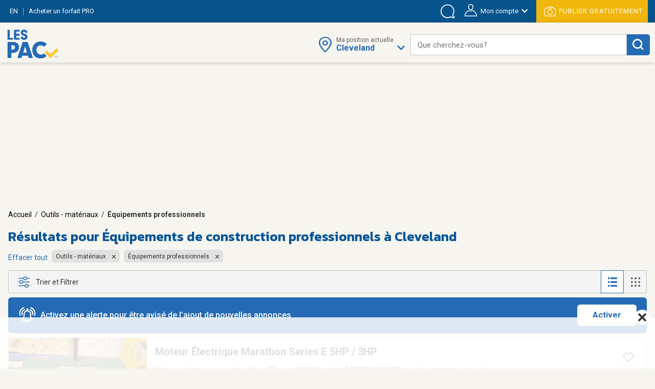

--- FILE ---
content_type: text/html;charset=UTF-8
request_url: https://www.lespac.com/cleveland/outils-materiaux-equipements-professionnels_b263g16555k1R2.jsa
body_size: 33050
content:







	<!DOCTYPE html PUBLIC "-//W3C//DTD XHTML 1.0 Strict//EN" "http://www.w3.org/TR/xhtml1/DTD/xhtml1-strict.dtd">
	<html xmlns="http://www.w3.org/1999/xhtml" lang="fr">













	
	
		















<!-- Some Models will already have a forced higher header banner priority regardless of the feature's status -->




<head>
	<!-- ================================================== -->
	<!--             Color the browser elements             -->
	<!-- ================================================== -->

	<!-- Chrome, Firefox OS, Safari and Opera themes -->
	<meta name="theme-color" content="#f6f5f0" />

	<!-- Windows Phone -->
 	<meta name="msapplication-navbutton-color" content="#f6f5f0" />

	<!-- iOS Safari -->
	<meta name="apple-mobile-web-app-capable" content="yes" />
	<meta name="apple-mobile-web-app-status-bar-style" content="black-translucent" />
	
	
	<meta http-equiv="Content-Type" content="text/html; charset=utf-8" />
	<meta name="viewport" content="width=device-width, initial-scale=1, minimum-scale=1, maximum-scale=1" />
	
	
		
			<title>Équipements de construction professionnels Cleveland | LesPAC</title>
		
		
		
	
	
	
		
			<meta name="description" content="Retrouvez sur LesPAC le plus grand choix d&#039;équipements de construction professionnels à vendre à Cleveland. Obtenez le plus grand choix grâce à LesPAC." />
		
		
		
	
	
	<meta name="msvalidate.01" content="951ADDB1EDF8E362246A248484517C60" />
	<meta name="p:domain_verify" content="909292512b044537b1920166156086c8"/>
	
	<link rel="shortcut icon" href="https://cdn.lespac.com:443/jawr/img/cb132e4d5733a9cd29435c73054a020f5a/images/favicon.ico"/>
	
	
	
	





	
	
	
		
		<meta property="og:image" content="https://cdn.lespac.com:443/jawr/img/cb7a8a669347222e2ff3e94ca6fd3562c/images/logo_lespac_share_default3.png" />
		<meta property="og:image:type" content="image/png" />
		
		<meta property="og:image:width" content="748" />
		<meta property="og:image:height" content="422" />
	



	
	



<script type="application/ld+json">
{
  "@context": "https://schema.org",
  "@type": "Organization",
  "name": "LesPAC",
  "alternateName": "Les Petites Annonces Classées du Québec",
  "url": "https://www.lespac.com",
  "logo": "https://cdn.lespac.com:443/jawr/img/cbfb367fe547a9a678b892d9b7c7a2154c/images/svg/logo_lesPAC.svg",
  "contactPoint": {
    "@type": "ContactPoint",
    "telephone": "+1-844-444-4470",
    "contactType": "customer service",
    "contactOption": "TollFree",
    "areaServed": "CA"
  },
  "sameAs": [
    "https://www.facebook.com/LesPAC/",
    "https://twitter.com/lespaccom",
    "https://www.instagram.com/lespac/",
    "https://www.youtube.com/channel/UCiN6oSVZp3J-R0wks-UbKyA",
    "https://www.linkedin.com/company/lespac-com/",
    "https://www.pinterest.com/lespac/",
    "https://fr.wikipedia.org/wiki/LesPAC",
    "https://www.lespac.com"
  ]
}
</script>
	<link rel="alternate" href="https://www.lespac.com/cleveland/outils-materiaux-equipements-professionnels_b263g16555k1R2.jsa?ncc=dx0i1irZ006dHJ1ZQis20j0" hreflang="fr-CA"/>
	<link rel="alternate" href="https://www.lespac.com/en/cleveland/tools-materials-equipment-professional_b263g16555k1R2.jsa?ncc=dx0i1irZ006dHJ1ZQis20j0" hreflang="en-CA"/>
	
	
	
	

	
		
			

    <script async="async" src="https://ads.pubmatic.com/AdServer/js/pwt/160982/5111/pwt.js"></script>

<script async="async" src="https://marketing.lespac.com/weblibs/prebid-v8.52.js"></script>
<script type="text/javascript">
    var pbjs = pbjs || {};
    pbjs.que = pbjs.que || [];
</script>

<link rel="dns-prefetch" href="https://c.amazon-adsystem.com">
<link rel="preconnect" href="https://c.amazon-adsystem.com" crossorigin>
<script async src="https://c.amazon-adsystem.com/aax2/apstag.js"></script>
<script>
    !function(a9,a,p,s,t,A,g){if(a[a9])return;function q(c,r){a[a9]._Q.push([c,r])}a[a9]={init:function(){q("i",arguments)},fetchBids:function(){q("f",arguments)},setDisplayBids:function(){},targetingKeys:function(){return[]},dpa:function(){q("di",arguments)},rpa:function(){q("ri",arguments)},upa:function(){q("ui",arguments)},_Q:[]};}("apstag",window);
</script>

<script async="async" src="https://www.google.com/adsense/search/ads.js"></script>
<script type="text/javascript" charset="utf-8">
    (function(g,o){g[o]=g[o]||function(){(g[o]['q']=g[o]['q']||[]).push(
    arguments)},g[o]['t']=1*new Date})(window,'_googCsa');
</script>

<script async="async" src="https://securepubads.g.doubleclick.net/tag/js/gpt.js"></script>
<script type="text/javascript">
    var googletag = googletag || {};
    googletag.cmd = googletag.cmd || [];
</script>

<script type="text/javascript">
                        window.slotFormat = {};
    
    function pushPublicityEvent(eventAction, eventLabel) {
        if (dataLayer && dataLayer !== undefined) {
            dataLayer.push({
                "event": "publicityCampaign",
                "publicityAction" : eventAction,
                "publicityLabel": eventLabel
            });
        }
    };
    
    function isObjectDefined(obj) {
        return obj !== null && obj !== undefined;
    }
 
    function getRandomInt(min, max) {
        min = Math.ceil(min);
        max = Math.floor(max);
        return Math.floor(Math.random() * (max - min + 1)) + min;
    }
        
    function safeDispatchEvent(eventName) {
        var event;
        if (typeof(Event) === 'function') {
            event = new Event(eventName);
        } else {
            event = document.createEvent('Event');
            event.initEvent(eventName, true, true);
        }

        window.dispatchEvent(event);
    }
    
    function isInternetExplorer() {
        return isObjectDefined(window.document.documentMode);
    }
    
    function isConfigAuctionRelevant(config, publicityContext) {
        if (!isObjectDefined(config) || !isObjectDefined(publicityContext)) {
            return false;
        }
        if (typeof config.isAuctionRelevant === "function") {
            return config.isAuctionRelevant(publicityContext);
        } else {
            return config.isAuctionRelevant;
        }
    }
    
    function debugLog(msg) {
            }
    
    function errorLog(msg, e) {
                    console.error(msg, e);
            }
    
    function resolveSlotFormatById(publicityContext, slotId) {
        if (isObjectDefined(window.slotFormat[slotId])) {
            return window.slotFormat[slotId];
        }
        for (var s = 0; s < window.slotsConfigurations.length; s++) {
            var config = window.slotsConfigurations[s];
            if (config.id === slotId) {
                var sizeInfo = config.getSizeInfo(publicityContext);
                if (isObjectDefined(sizeInfo)) {
                    return sizeInfo.adFormatName;
                }
            }
        }
        
        return undefined;
    }
    
    function buildSlotAdUnit(rawAdUnitPrefix, adConfig) {
        var cleanedPrefix = rawAdUnitPrefix.replace('{DEVICE_SEGMENT}', window.innerWidth <= 640 ? '_mDot' : '');
        return cleanedPrefix + "/" + adConfig.id;
    }
    
    function reportAdops() {
        try {
            if (!isObjectDefined(window.adopsReporting)) {
                console.error("Reporting object not defined.");
                return;
            }
            var reportBuilder = "";
            reportBuilder = reportBuilder + "\n" + "=========================================";
            reportBuilder = reportBuilder + "\n" + "==== Report of last auction information:";
            reportBuilder = reportBuilder + "\n";
            if (window.adopsReporting.skippedAuction) {
                reportBuilder = reportBuilder + "\n" + "No auction was made because of blocking content or no content." + "\n";
            }
            reportBuilder = reportBuilder + "\n" + "Ad unit: " + window.adopsReporting.adUnit + "\n";
            if (!isObjectDefined(window.adopsReporting.targetings) || window.adopsReporting.targetings.length === 0) {
                reportBuilder = reportBuilder + "\n" + "No key-values targetings to report.";
            } else {
                reportBuilder = reportBuilder + "\n" + "Key values targetings:";
                for (var i = 0; i < window.adopsReporting.targetings.length; i++) {
                    var KVCombo = window.adopsReporting.targetings[i];
                    reportBuilder = reportBuilder + "\n" + "   - " + KVCombo.key + " : " + KVCombo.value;
                }
            }
            reportBuilder = reportBuilder + "\n\n" + "==== End of report";
            reportBuilder = reportBuilder + "\n" + "=========================================";
            console.log(reportBuilder);
        } catch (e) {
            console.error("Something went wrong when building report: " + e.message);
        }
    }
    
                
                                                        window.fallbackRendersTrackingInfo = {}
    
        window.fallbackRenderRandomBySlotId = {};
    
    function logImpressionIfApplicable(slotId, campaignName) {
        var slotFallbackRendersInfo = window.fallbackRendersTrackingInfo[slotId];
        if (isObjectDefined(slotFallbackRendersInfo)) {
            var campaignLastRenderTimestamp = slotFallbackRendersInfo[campaignName];
            if (isObjectDefined(campaignLastRenderTimestamp)) {
                var elapsedSinceLastRender = new Date().getTime() - campaignLastRenderTimestamp;
                var elapsedSeconds = ((elapsedSinceLastRender % 60000) / 1000).toFixed(0);
                                if (elapsedSeconds < 10) {
                    return;
                }
            }
        } else {
            window.fallbackRendersTrackingInfo[slotId] = {};
        }
        window.fallbackRendersTrackingInfo[slotId][campaignName] = new Date().getTime();
        pushPublicityEvent(campaignName, "impression");
    }
    
        function isHuntingContext(publicityContext) {
        return false;
        try {
            if (!isObjectDefined(publicityContext) || !isObjectDefined(publicityContext.targetingValues) || publicityContext.targetingValues.length === 0) {
                return false;
            }
            
            for (var k = 0; k < publicityContext.targetingValues.length; k++) {
                var keyValue = publicityContext.targetingValues[k];
                if (keyValue.key === "isHuntingContext") {
                    if (typeof keyValue.value === "boolean" && !keyValue.value) {
                        return false;
                    } else if (typeof keyValue.value === "string" && keyValue.value.toLowerCase() === "false") {
                        return false;
                    }
                }
                if (keyValue.key === "region") {
                    if (keyValue.value.toLowerCase() !== "chaudiere_appalaches") {
                        return false;
                    }
                }
            }
            
            return true;
        } catch (e) {
            errorLog("Something went wrong calling isHuntingContext(...).", e);
            return false;
        }
    }
    
        function getHuntingBannerInfo(publicityContext, language, slotId, slotFormat) {
        try {
            if (language !== "FR") {
                return null;
            }
            
            if (slotFormat !== "BIGBOX" && slotFormat !== "DOUBLE_BIGBOX") {
                return null;
            }
            
            logImpressionIfApplicable(slotId, "securearmes");
            return {
                leadUrl: "https://rachatarmesquebec.business.site/",
                imgSrc: "https://cdn.lespac.com/binary/static_resource/2742185082.gif",
                publicityCampaign: "securearmes",
                format: "BIGBOX"
            }
        } catch (e) {
            errorLog("Something went wrong when renderingHuntingBanner.", e);
            return null;
        }
    }
    
        function getAutopromoInfo(formatName, language, slotId) {
        if (!isObjectDefined(formatName)) {
            return undefined;
        }
        
                var useMinFormat = true;
        var optionalMinFlagSegment;
        if (useMinFormat) {
            optionalMinFlagSegment = "-min"
        } else {
            optionalMinFlagSegment = "";
        }
        
        var formatSegment;
        if (formatName === "BIGBOX" || formatName === "DOUBLE_BIGBOX") {
            formatSegment = "300x250";
        } else if (formatName === "LEADERBOARD" || formatName === "MASTHEAD_LB") {
            formatSegment = "728x90";
        } else if (formatName === "BILLBOARD" || formatName === "MASTHEAD_BB") {
            formatSegment = "970x250";
        } else if (formatName === "MOBILE_LB") {
            formatSegment = "320x50";
        }
        
        var safeLanguage = isObjectDefined(language) ? language : "FR";
        var isMobile = window.innerWidth <= 740 && window.innerHeight <= 740;
        if (isMobile) {
            return {
                leadUrl: "https://www.lespac.com/mobile-applications-" + safeLanguage.toLowerCase() + ".jsa",
                imgSrc: "https://marketing.lespac.com/auto-promo/" + formatSegment + "/app-" + safeLanguage.toLowerCase() + optionalMinFlagSegment + ".jpg",
                publicityCampaign: "app_download",
                format: formatName
            }
        }
        
        var autopromoDomain = window.location.host;
        if (!isObjectDefined(autopromoDomain)) {
            autopromoDomain = "www.lespac.com";
        }
        var categorySegment;
        var leadUrl;
        var randomlySelectedInt;
        var existingRandom = window.fallbackRenderRandomBySlotId[slotId];
        if (isObjectDefined(existingRandom)) {
            randomlySelectedInt = existingRandom;
        } else {
            randomlySelectedInt = getRandomInt(1, 8);
            window.fallbackRenderRandomBySlotId[slotId] = randomlySelectedInt;
        }
        switch (randomlySelectedInt) {
            case 1: 
                categorySegment = "auto";
                leadUrl = "https://" + autopromoDomain + "/montreal/vehicules-autos_b286g17567k1R2.jsa";
                break;
            case 2:
                categorySegment = "commode"
                leadUrl = "https://" + autopromoDomain + "/montreal/ameublement_b2g17567k1R2.jsa";;
                break;
            case 3:
                categorySegment = "frigo";
                leadUrl = "https://" + autopromoDomain + "/montreal/ameublement_b2g17567k1R2.jsa";
                break;
            case 4:
                categorySegment = "porte";
                leadUrl = "https://" + autopromoDomain + "/montreal/immobilier-achat-vente_b36g17567k1R2.jsa";
                break;
            case 5:
                categorySegment = "roulotte";
                leadUrl = "https://" + autopromoDomain + "/montreal/vehicules-recreatifs_b289g17567k1R2.jsa";
                break;
            case 6:
                categorySegment = "ski";
                leadUrl = "https://" + autopromoDomain + "/montreal/sports-loisirs-sports_b46g17567k1R2.jsa";
                break;
            case 7:
                categorySegment = "suv";
                leadUrl = "https://" + autopromoDomain + "/montreal/vehicules-utilitaires-sport_b300g17567k1R2.jsa";
                break;
            case 8:
                categorySegment = "velo";
                leadUrl = "https://" + autopromoDomain + "/montreal/sports-loisirs-sports_b46g17567k1R2.jsa";
                break;
        }
        
        return {
            leadUrl: leadUrl,
            imgSrc: "https://marketing.lespac.com/auto-promo/" + formatSegment + "/" + categorySegment + optionalMinFlagSegment + ".jpg",
            publicityCampaign: "autopromo_" + categorySegment,
            format: formatName
        };
    }
    
        function buildAutopromoBannerInfo(publicityContext, language, slotId, slotFormat) {
        var autopromoInfo = getAutopromoInfo(slotFormat, language, slotId);
        if (!isObjectDefined(autopromoInfo)) {
            return null;
        }
            
        logImpressionIfApplicable(slotId, autopromoInfo.publicityCampaign);
        return autopromoInfo;
    }
    
                            window.googletagSlots = {};
    
        window.useImprovedDisplayBehavior = true;
    
                                        window.slotsStatus = {};
    
                        window.midlistsViewBasedConfigurations = {
        listViewConfigs: [
            { id: "midlist_1", row: 2 },
            { id: "midlist_2", row: 7 },
            { id: "midlist_3", row: 12 },
            { id: "midlist_4", row: 17 }
        ],
        galleryViewConfigs: [
            { id: "midlist_1", row: 2 },
            { id: "midlist_2", row: 7 },
            { id: "midlist_3", row: 12 }
        ]
    };
    
        window.adopsReporting = {};
    
                                    

                                                                                
        window.slotsConfigurations = [];
    
    window.getMastheadSizeInfo = function() {
        if (window.innerWidth >= 990 && window.innerHeight >= 748) {
            return {
                sizes: [[1920,200], [970, 250]],
                sizeMapping: [
                    [[990, 748], [[1920,200], [970, 250]]],                     [[0, 0], []]                 ],
                adFormatName: "MASTHEAD_BB"
            };
        } else {
            return {
                sizes: [[1920,200], [728, 90]],
                sizeMapping: [
                    [[748, 450], [[1920,200], [728, 90]]],                     [[0, 0], []]                 ],
                adFormatName: "MASTHEAD_LB"
            };
        }
    };
    
    var mastheadSlotId = "top_slot";
    var topSlotConfiguration = {
        id: mastheadSlotId,
        getSizeInfo: function(publicityContext) {
            if (window.innerWidth >= 1024 && window.innerHeight >= 450) {
                return {
                    sizes: [[970, 250]],
                    sizeMapping: [
                        [[1024, 450], [ [970, 250] ]],                         [[0, 0], []]                     ],
                    adFormatName: "BILLBOARD"
                };
            } else if (window.innerWidth >= 748 && window.innerHeight >= 450) {
                return {
                    sizes: [[728, 90]],
                    sizeMapping: [
                        [[748, 450], [ [728, 90] ]],                         [[0, 0], []]                     ],
                    adFormatName: "LEADERBOARD"
                };
            }
            return {
                sizes: [[320,50]],
                sizeMapping: [
                    [[0, 0], [[320, 50]]]                 ],
                adFormatName: "MOBILE_LB"
            };
        },
        specificKeyValues: [
            { key: "pos", value: "top_slot" },
            { key: "position", value: ['atf'] },
            { key: "lespacProduct", value: "topOfPage" }
        ],
        collapseOnEmptyDiv: true,
        isAuctionRelevant: function (publicityContext) {
            try {
                return !publicityContext.applicativeContext.mastheadApplicable || window.innerWidth < 768 || window.innerHeight < 768;
            } catch (e) {
                return true;
            }
        },
        isApplicable: function (publicityContext, auctionedConfigs) {
            return true;
        },
        fallbackRender: function(publicityContext) {
            var slotId = this.id;
            var languageCode = publicityContext.applicativeContext.languageCode;
            
            var formatName = window.resolveSlotFormatById(publicityContext, slotId);
            return buildAutopromoBannerInfo(publicityContext, languageCode, slotId, formatName);
        }
    };
    window.slotsConfigurations.push(topSlotConfiguration);
    
    var bigboxConfiguration = {
        id: "bigbox_filters",
        getSizeInfo: function() {
            if (window.innerWidth > 1300) {                 return {
                    sizes: [[300,600], [300,250]],
                    sizeMapping: [
                        [[1301, 200], [[300, 600],[300, 250]]],                         [[0, 0], []]                     ],
                    adFormatName: "DOUBLE_BIGBOX"
                };
            }
            return null;
        },
        specificKeyValues: [
            { key: "pos", value: "bigbox_filters" },
            { key: "position", value: ['atf'] },
            { key: "lespacProduct", value: "sticky" }
        ],
        collapseOnEmptyDiv: true,
        isAuctionRelevant: true,
        isApplicable: function (publicityContext, auctionedConfigs) {
            return window.innerWidth >= 1301; // Filter column applicability min width
        },
        fallbackRender: function(publicityContext) {
            var slotId = this.id;
            var languageCode = publicityContext.applicativeContext.languageCode;
            
            var formatName = window.resolveSlotFormatById(publicityContext, slotId);
            return buildAutopromoBannerInfo(publicityContext, languageCode, slotId, formatName);
        }
    };
    window.slotsConfigurations.push(bigboxConfiguration);
    
    function isMidlistApplicable(slotId, publicityContext) {
        var applicableMidlistsConfigs;
        var viewType = publicityContext.pageRelatedInfo.viewMode;
        if (viewType === "REGULAR" || viewType === "DETAILED") {
            applicableMidlistsConfigs = window.midlistsViewBasedConfigurations.listViewConfigs
        } else if (viewType === "GALLERY") {
            applicableMidlistsConfigs = window.midlistsViewBasedConfigurations.galleryViewConfigs;
        } else {
            return false;
        }
        
        if (!isObjectDefined(applicableMidlistsConfigs)) {
            return false;
        }
        
        var midlistRowConfig;
        for (var i = 0; i < applicableMidlistsConfigs.length; i++) {
            var mlConf = applicableMidlistsConfigs[i];
            if (mlConf.id === slotId) {
                 midlistRowConfig = mlConf;
                 break;
            }
        }
        
        if (!isObjectDefined(midlistRowConfig)) {
            return false;
        }
        
        if (viewType === "REGULAR" || viewType === "DETAILED") {
            return publicityContext.pageRelatedInfo.resultsCount > midlistRowConfig.row;
        } else if (viewType === "GALLERY") {
            return publicityContext.pageRelatedInfo.resultsCount > (midlistRowConfig.row * window.getNumberOfCellsPerRow());
        } else {
            return false;
        }
    }
    
    var midlistConfiguration = {
        id: "midlist_1",
        getSizeInfo: function() {
            if (window.innerWidth >= 1024 && window.innerHeight >= 450) {
                return {
                    sizes: [[970, 250]],
                    sizeMapping: [
                        [[1024, 450], [ [970, 250] ]],                         [[0, 0], []]                     ],
                    adFormatName: "BILLBOARD"
                };
            } else if (window.innerWidth >= 748 && window.innerHeight >= 450) {
                return {
                    sizes: [[728, 90]],
                    sizeMapping: [
                        [[748, 450], [ [728, 90] ]],                         [[0, 0], []]                     ],
                    adFormatName: "LEADERBOARD"
                };
            }
            return {
                sizes: [[300,250]],
                sizeMapping: [
                    [[0, 0], [[300,250]]]                 ],
                adFormatName: "BIGBOX"
            };
        },
        specificKeyValues: [
            { key: "position", value: ["btf"] },
            { key: "pos", value: "midlist_1" },
            { key: "lespacProduct", value: "premiumMidlist" }
        ],
        collapseOnEmptyDiv: true,
        isAuctionRelevant: true,
        isApplicable: function (publicityContext, auctionedConfigs) {
            if (!isObjectDefined(publicityContext) || !isObjectDefined(publicityContext.pageRelatedInfo)) {
                return false;
            }
            
            return window.isMidlistApplicable(this.id, publicityContext);
        },
        fallbackRender: function(publicityContext) {
            var slotId = this.id;
            var languageCode = publicityContext.applicativeContext.languageCode;
            
            var formatName = window.resolveSlotFormatById(publicityContext, slotId);
            return buildAutopromoBannerInfo(publicityContext, languageCode, slotId, formatName);
        }
    };
    window.slotsConfigurations.push(midlistConfiguration);
    
    var secondMidlistConfiguration = {
        id: "midlist_2",
        getSizeInfo: function() {
            if (window.innerWidth >= 1024 && window.innerHeight >= 450) {
                return {
                    sizes: [[970, 250]],
                    sizeMapping: [
                        [[1024, 450], [ [970, 250] ]],                         [[0, 0], []]                     ],
                    adFormatName: "BILLBOARD"
                };
            } else if (window.innerWidth >= 748 && window.innerHeight >= 450) {
                return {
                    sizes: [[728, 90]],
                    sizeMapping: [
                        [[748, 450], [ [728, 90] ]],                         [[0, 0], []]                     ],
                    adFormatName: "LEADERBOARD"
                };
            }
            return {
                sizes: [[300,250]],
                sizeMapping: [
                    [[0, 0], [[300,250]]]                 ],
                adFormatName: "BIGBOX"
            };
        },
        specificKeyValues: [
            { key: "position", value: ["btf"] },
            { key: "pos", value: "midlist_2" }
        ],
        collapseOnEmptyDiv: true,
        isAuctionRelevant: true,
        isApplicable: function (publicityContext, auctionedConfigs) {
            if (!isObjectDefined(publicityContext) || !isObjectDefined(publicityContext.pageRelatedInfo)) {
                return false;
            }
            
            return window.isMidlistApplicable(this.id, publicityContext);
        },
        fallbackRender: function(publicityContext) {
            var slotId = this.id;
            var languageCode = publicityContext.applicativeContext.languageCode;
            
            var formatName = window.resolveSlotFormatById(publicityContext, slotId);
            return buildAutopromoBannerInfo(publicityContext, languageCode, slotId, formatName);
        }
    };
    window.slotsConfigurations.push(secondMidlistConfiguration);
    
    var thirdMidlistConfiguration = {
        id: "midlist_3",
        getSizeInfo: function() {
            if (window.innerWidth >= 1024 && window.innerHeight >= 450) {
                return {
                    sizes: [[970, 250]],
                    sizeMapping: [
                        [[1024, 450], [ [970, 250] ]],                         [[0, 0], []]                     ],
                    adFormatName: "BILLBOARD"
                };
            } else if (window.innerWidth >= 748 && window.innerHeight >= 450) {
                return {
                    sizes: [[728, 90]],
                    sizeMapping: [
                        [[748, 450], [ [728, 90] ]],                         [[0, 0], []]                     ],
                    adFormatName: "LEADERBOARD"
                };
            }
            return {
                sizes: [[300,250]],
                sizeMapping: [
                    [[0, 0], [[300,250]]]                 ],
                adFormatName: "BIGBOX"
            };
        },
        specificKeyValues: [
            { key: "position", value: ["btf"] },
            { key: "pos", value: "midlist_3" }
        ],
        collapseOnEmptyDiv: true,
        isAuctionRelevant: true,
        isApplicable: function (publicityContext, auctionedConfigs) {
            if (!isObjectDefined(publicityContext) || !isObjectDefined(publicityContext.pageRelatedInfo)) {
                return false;
            }
            
            return window.isMidlistApplicable(this.id, publicityContext);
        },
        fallbackRender: function(publicityContext) {
            var slotId = this.id;
            var languageCode = publicityContext.applicativeContext.languageCode;
            
            var formatName = window.resolveSlotFormatById(publicityContext, slotId);
            return buildAutopromoBannerInfo(publicityContext, languageCode, slotId, formatName);
        }
    };
    window.slotsConfigurations.push(thirdMidlistConfiguration);
    
    var fourthMidlistConfiguration = {
        id: "midlist_4",
        getSizeInfo: function() {
            if (window.innerWidth >= 1024 && window.innerHeight >= 450) {
                return {
                    sizes: [[970, 250]],
                    sizeMapping: [
                        [[1024, 450], [ [970, 250] ]],                         [[0, 0], []]                     ],
                    adFormatName: "BILLBOARD"
                };
            } else if (window.innerWidth >= 748 && window.innerHeight >= 450) {
                return {
                    sizes: [[728, 90]],
                    sizeMapping: [
                        [[748, 450], [ [728, 90] ]],                         [[0, 0], []]                     ],
                    adFormatName: "LEADERBOARD"
                };
            }
            return {
                sizes: [[300,250]],
                sizeMapping: [
                    [[0, 0], [[300,250]]]                 ],
                adFormatName: "BIGBOX"
            };
        },
        specificKeyValues: [
            { key: "position", value: ["btf"] },
            { key: "pos", value: "midlist_4" }
        ],
        collapseOnEmptyDiv: true,
        isAuctionRelevant: true,
        isApplicable: function (publicityContext, auctionedConfigs) {
            if (!isObjectDefined(publicityContext) || !isObjectDefined(publicityContext.pageRelatedInfo)) {
                return false;
            }
            
            return window.isMidlistApplicable(this.id, publicityContext);
        },
        fallbackRender: function(publicityContext) {
            var slotId = this.id;
            var languageCode = publicityContext.applicativeContext.languageCode;
            
            var formatName = window.resolveSlotFormatById(publicityContext, slotId);
            return buildAutopromoBannerInfo(publicityContext, languageCode, slotId, formatName);
        }
    };
    window.slotsConfigurations.push(fourthMidlistConfiguration);
    
        window.stickySlotViewportThreshold = {
        min: 0,
        max: 1347
    }
    
    var stickyBottomConfiguration = {
        id: "sticky_bottom",
        getSizeInfo: function() {
            if (window.innerWidth < window.stickySlotViewportThreshold.min || window.innerWidth > window.stickySlotViewportThreshold.max) {
                return null;
            }
            if (window.innerWidth > 748 && window.innerHeight >= 450) {
                return {
                    sizes: [[728, 90]],
                    sizeMapping: [
                        [[748, 450], [ [728, 90] ]],                         [[0, 0], []]                     ],
                    adFormatName: "LEADERBOARD"
                };
            }
            return {
                sizes: [[320,50]],
                sizeMapping: [
                    [[0, 0], [[320,50]]]                 ],
                adFormatName: "MOBILE_LB"
            };
        },
        specificKeyValues: [
            { key: "position", value: ["atf"] },
            { key: "pos", value: "sticky_bottom" },
            { key: "lespacProduct", value: "sticky" }
        ],
        collapseOnEmptyDiv: true,
        isAuctionRelevant: true,
        isApplicable: function (publicityContext, auctionedConfigs) {
            return  window.innerWidth >= window.stickySlotViewportThreshold.min &&
                    window.innerWidth <= window.stickySlotViewportThreshold.max;
        }
    };
    window.slotsConfigurations.push(stickyBottomConfiguration);
        
        
            
        window.BID_FAILSAFE_TIMEOUT = 1250;
        window.BIDDER_TIMEOUT = window.BID_FAILSAFE_TIMEOUT - 50;
    
    window.apstagConfig = {
            pubID: '5074',
            adServer: "googletag",
        bidTimeout: window.BIDDER_TIMEOUT,
        simplerGPT: true
    };
        
    
    googletag.cmd.push(function() {
                apstag.init(
            window.apstagConfig,
            function() {
                debugLog('apstag loaded');
                            }
        );
        
        pbjs.que.push(function() {
            var customConfigObject = {
              "buckets": [
                {
                  "min": 0.01,
                  "max": 10.00,
                  "increment": 0.01
                },
                {
                  "min": 10.00,
                  "max": 20.00,
                  "increment": 0.05
                },
                {
                  "min": 20.00,
                  "max": 35.00,
                  "increment": 0.50
                }
              ]
            };
            pbjs.setConfig({
                priceGranularity: customConfigObject,
                userSync: {
                    userIds: [
                        {
                            name: "lotamePanoramaId"
                        }
                    ],
                    filterSettings: {
                        iframe: {
                            bidders: '*', // '*' means all bidders
                            filter: 'include'
                        }
                    }
                },
                bidderTimeout: BIDDER_TIMEOUT,
                timeoutBuffer: 50,
                useBidCache: true,
                gptPreAuction: {  // pbjs 6.0 module
                    enabled: true,              // enabled by default
                    useDefaultPreAuction: true  // disabled by default
                }
            });
        });
    });
        
    /** Executes a parallel auction for TAM and Prebid **/
    function executeParallelAuction(adSlots, adConfigs, publicityContext) {
        debugLog('Starting parallel auction.');
        
        // Contains info related to the GAM request
        var requestManager = {
            adserverRequestSent: false,
            aps: false, // Whether AmazonPublisherServices response has arrived
            prebid: false // Whether Prebid response has arrived
        };
        
        // Returns true once all bidders are ready
        function allBidersAreReady() {
            return requestManager.aps && requestManager.prebid;
        }

        // when both all biders are ready have returned, initiate ad request
        function sendRequestIfBiddersReady(optionalBidderName) {
            if (optionalBidderName !== undefined) {
                debugLog(optionalBidderName + " ready.");
            }
            if (allBidersAreReady()) {
                sendAdServerRequest(optionalBidderName);
            } 
            return;
        }

        // sends adserver request
        function sendAdServerRequest(optionalBidderName) {
            if (requestManager.adserverRequestSent === true) {
                if (optionalBidderName !== undefined) {
                    debugLog(optionalBidderName + " was late.");
                }
                return;
            }
            requestManager.adserverRequestSent = true;
            
            googletag.cmd.push(function() {
                debugLog("Request sent to ad servers.");
                googletag.pubads().refresh(adSlots);
            });
        }

        // sends bid request to APS and Prebid
        function requestHeaderBids() {
            // APS request
            apstag.fetchBids({
                // Do not use spread operator to reuse apstagConfig as it is not supported by many browser.
                    pubID: apstagConfig.pubID,
                    adServer: apstagConfig.adServer,
                    bidTimeout: apstagConfig.bidTimeout,
                    simplerGPT: apstagConfig.simplerGPT,
                    slots: adSlots
                },
                function(bids) {
                    debugLog("apstag done.");
                    googletag.cmd.push(function() {
                        apstag.setDisplayBids();
                        requestManager.aps = true; // signals that APS request has completed
                        sendRequestIfBiddersReady("apstag"); // checks whether both APS and Prebid have returned
                    });
                }
            );

            // Prebid request
            pbjs.que.push(function () {
                try {
                    var sspConfigs = publicityContext.applicativeContext.sspConfigurations.formattedConfigurations;
                    var prebidAdUnitsConfig = [];
                    
                    for (var i = 0; i < adConfigs.length; i++) {
                        var adConfig = adConfigs[i];
                        if (!isConfigAuctionRelevant(adConfig, publicityContext)) {
                            return;
                        }
                        
                        var sspConfigKey = adConfig.getSizeInfo(publicityContext).adFormatName + (window.innerWidth <= 640 ? "mDOT" : "DESKTOP");
                        var applicableSSPConfig = sspConfigs[sspConfigKey];
                        if (isObjectDefined(applicableSSPConfig)) {
                            prebidAdUnitsConfig.push({
                                code: buildSlotAdUnit(publicityContext.adUnit, adConfig),
                                mediaTypes: {
                                    banner: {
                                        sizes: adConfig.getSizeInfo(publicityContext).sizes
                                    }
                                },
                                bids: applicableSSPConfig
                            });
                        }
                    }
                    
                                        // User Identity Module
                    if (PWT && typeof PWT.getUserIds == "function") {
                        for (var i = 0; i < prebidAdUnitsConfig.length; i++) {
                            var pbAdUnit = prebidAdUnitsConfig[i];
                            for (var j = 0; j < pbAdUnit.length; j++) {
                                var bid = pbAdUnit[j];
                                bid["userId"] = PWT.getUserIds();
                                bid["userIdAsEids"] = owpbjs.getUserIdsAsEids();
                            }
                        }
                    }
                    
                    // Ensures pbjs ad units are cleaned between auctions in case someone sets ad units on pbjs
                    pbjs.adUnits = [];
                    pbjs.addAdUnits(prebidAdUnitsConfig);
                    pbjs.requestBids({
                        bidsBackHandler: function() {
                            debugLog("prebid done.");
                            googletag.cmd.push(function() {
                                pbjs.setTargetingForGPTAsync();
                                requestManager.prebid = true; // signals that Prebid request has completed
                                sendRequestIfBiddersReady("prebid"); // checks whether both APS and Prebid have returned
                            });
                        }
                    });
                } catch (e) {
                    console.log("something pbjs wrong", e);
                }
            });
        }

        // Initiates the bid request for prebid/tam auction
        requestHeaderBids();

        // Sets failsafe timeout
        window.setTimeout(function() {
            if (requestManager.adserverRequestSent === false) {
                debugLog("Bidders timed out.");
            }
            sendAdServerRequest();
        }, window.BID_FAILSAFE_TIMEOUT);
    };
            
    
    /**
     * Executes auction for given ad configs.
     * If adConfigs or publicityContext is not defined/null then nothing is executed.
     */
    function executeAuction(publicityContext, optionalAdConfigs) {
        window.adopsReporting.skippedAuction = false;
        if (!isObjectDefined(publicityContext)) {
            console.error("Unable to execute auction without context.");
            return;
        }
        var adConfigs = isObjectDefined(optionalAdConfigs) ? optionalAdConfigs : window.slotsConfigurations;
        
                        if (publicityContext.applicativeContext.pageEmpty || publicityContext.applicativeContext.hasPublicityBlockingContent) {
            window.adopsReporting.targetings = [];
            window.adopsReporting.skippedAuction = true;
            for (var k = 0; k < publicityContext.targetingValues.length; k++) {
                var keyValue = publicityContext.targetingValues[k];
                try {
                                        window.adopsReporting.targetings[window.adopsReporting.targetings.length] = { key: keyValue.key, value: keyValue.value };
                } catch (e) { /* Silent exception */ }
            }
            
            debugLog("Page contains banner blocking content. Skipping auction.");
            
            if (isObjectDefined(window.googletagSlots)) {
                googletag.cmd.push(function() {
                    try {
                        for (var i = 0; i < adConfigs.length; i++) {
                            var config = adConfigs[i];
                            var slotStatus = window.slotsStatus[config.id];
                            var element = document.getElementById(config.id);
                            var hasContent = !isObjectDefined(slotStatus) || slotStatus.hasContent;
                            var invalidSlot = (config.id === "top_slot" || config.id === "bigbox_filters");
                            if (hasContent && !invalidSlot) {
                                window.slotsStatus[config.id] = {
                                    hasContent: false
                                };
                                safeDispatchEvent(window.adSlotRenderEventNamePrefix + config.id)
                            }
                        }
                    } catch (e) {
                        errorLog("Something went wrong when trying to destroy slots for blocking context.", e);
                    }
                });
            }
            return;
        }
        
        googletag.cmd.push(function() {
            googletag.pubads().enableLazyLoad({
               fetchMarginPercent: 65, 
               renderMarginPercent: 65, 
               mobileScaling: 1.5 
            });
        
                        googletag.pubads().clearTargeting();
            
            var auctionAdSlots = [];
            var refreshAdSlots = [];
            var auctionRelevantAdConfigs = [];
            for (var i = 0; i < adConfigs.length; i++) {
                var config = adConfigs[i];
                if (!config.isApplicable(publicityContext, adConfigs)) {
                    if (isObjectDefined(window.slotsStatus[config.id])) {
                        window.slotsStatus[config.id] = {
                            hasContent: false
                        };
                        safeDispatchEvent(window.adSlotRenderEventNamePrefix + config.id)
                    }
                } else {
                                        window.slotsStatus[config.id] = undefined;
                    
                    var slot = undefined;
                    var alreadyDefinedSlot = window.googletagSlots[config.id];
                                        if (isObjectDefined(alreadyDefinedSlot)) {
                                                if (alreadyDefinedSlot.getAdUnitPath() === buildSlotAdUnit(publicityContext.adUnit, config)) {
                            slot = alreadyDefinedSlot;
                                                        slot.clearTargeting();
                        } else {
                            googletag.destroySlots([alreadyDefinedSlot]);
                        }
                    }
                    
                    // If slot is still undefined then it means the slot was either not defined before or was destroyed and should be rebuilt from scratch
                    var sizeInfo = config.getSizeInfo(publicityContext);
                    if (!isObjectDefined(slot)) {
                        if (sizeInfo.adFormatName === "OUT_OF_PAGE") {
                            slot = googletag.defineOutOfPageSlot(buildSlotAdUnit(publicityContext.adUnit, config), config.id)
                                .defineSizeMapping(sizeInfo.sizeMapping)
                                .addService(googletag.pubads());
                        } else {
                            slot = googletag.defineSlot(buildSlotAdUnit(publicityContext.adUnit, config), sizeInfo.sizes, config.id)
                                .defineSizeMapping(sizeInfo.sizeMapping)
                                .addService(googletag.pubads())
                                .setCollapseEmptyDiv(config.collapseOnEmptyDiv);
                        }
                        window.googletagSlots[config.id] = slot;
                    } else {
                        slot.defineSizeMapping(sizeInfo.sizeMapping);
                    }
                    
                    window.slotFormat[config.id] = sizeInfo.adFormatName;
                    
                    if (isObjectDefined(config.specificKeyValues)) {
                        for (var j = 0; j < config.specificKeyValues.length; j++) {
                            var keyValue = config.specificKeyValues[j];
                            slot.setTargeting(keyValue.key, keyValue.value);
                        }
                    }
                    
                    if (isConfigAuctionRelevant(config, publicityContext)) {
                        auctionAdSlots.push(slot);
                        auctionRelevantAdConfigs.push(config);
                    } else {
                        refreshAdSlots.push(slot);
                    }
                }
            }
            
            try {
                var ppid = publicityContext.applicativeContext.ppid;
                if (isObjectDefined(ppid)) {
                    googletag.pubads().setPublisherProvidedId(ppid);
                }
            } catch (e) {
                console.error("Something went wrong when trying to evaluate PPID.", e);
            }
                        googletag.pubads().disableInitialLoad();
            googletag.pubads().enableSingleRequest();
            googletag.enableServices();
            
                        try {
                window.adopsReporting.adUnit = buildSlotAdUnit(publicityContext.adUnit, { id: "" });
            } catch (e) { /* Silent exception */ };
            if (isObjectDefined(publicityContext.targetingValues)) {
                                window.adopsReporting.targetings = [];
                for (var k = 0; k < publicityContext.targetingValues.length; k++) {
                    var keyValue = publicityContext.targetingValues[k];
                    googletag.pubads().setTargeting(keyValue.key, keyValue.value);
                    try {
                                                window.adopsReporting.targetings[window.adopsReporting.targetings.length] = { key: keyValue.key, value: keyValue.value };
                    } catch (e) { /* Silent exception */ }
                }
            }
            
                        
            if (refreshAdSlots.length > 0) {
                                googletag.pubads().refresh(refreshAdSlots);
            }
            
            if (auctionRelevantAdConfigs.length > 0) {
                executeParallelAuction(auctionAdSlots, auctionRelevantAdConfigs, publicityContext);
            }
        });
    }
    
            
                    executeAuction({"adUnit":"/8544/LesPAC_FR{DEVICE_SEGMENT}/Other/Tools_Materials/Results","categoryCode":"OUTILS_MATERIAUX_EQUIPEMENTS_PROFESSIONNELS","targetingValues":[{"key":"categoryCode","value":"OUTILS_MATERIAUX_EQUIPEMENTS_PROFESSIONNELS"},{"key":"LesPAC_Categories","value":"Tools_Materials_Professional_Equipment"},{"key":"city","value":"Cleveland"},{"key":"region","value":"Estrie"},{"key":"siteenvironment","value":"WWWD"},{"key":"pageNumber","value":"1"},{"key":"resultSort","value":"Distance asc"},{"key":"category","value":263}],"contextRelevantTargetingKeys":["keywords","pageNumber","categoryCode","region","city","make","model"],"applicativeContext":{"hasPublicityBlockingContent":false,"ascsaContext":{"ascsaBlocked":false,"keywords":"","dominantCategoryParentLabel":"Outils - matériaux","dominantCategoryChildLabel":"Équipements professionnels","locationParentLabel":"Estrie","locationChildLabel":"Cleveland","languageKey":"FR","pageNumber":1},"languageCode":"FR","sspConfigurations":{"formattedConfigurations":{"MOBILE_LBmDOT":[{"bidder":"appnexus","params":{"placementId":"22395021"}},{"bidder":"ix","params":{"size":[320,50],"siteId":"701381"}},{"bidder":"rubicon","params":{"accountId":"16006","siteId":"388930","zoneId":"2166282"}},{"bidder":"sharethrough","params":{"pkey":"aXQ3tL53RHkoiChaj9Ocvojs"}},{"bidder":"yahooAds","params":{"pos":"8a969590017b7b17800517d4cfb2002d","dcn":"8a969587017b7b1667fa1722897c0010"}}],"LEADERBOARDDESKTOP":[{"bidder":"appnexus","params":{"placementId":"22394974"}},{"bidder":"ix","params":{"size":[728,90],"siteId":"701358"}},{"bidder":"rubicon","params":{"accountId":"16006","siteId":"388928","zoneId":"2166242"}},{"bidder":"sharethrough","params":{"pkey":"lmqUMOrySUFfPWl5dGRFV7pg"}},{"bidder":"yahooAds","params":{"pos":"8a96984c017b7b1777af17d4a4ba0020","dcn":"8a96942c017b7b122c6112bdbee6000d"}}],"DOUBLE_BIGBOXDESKTOP":[{"bidder":"appnexus","params":{"placementId":"22394976"}},{"bidder":"ix","params":{"size":[300,600],"siteId":"701357"}},{"bidder":"rubicon","params":{"accountId":"16006","siteId":"388928","zoneId":"2166246"}},{"bidder":"sharethrough","params":{"pkey":"84kDWGr4xokoepYGfK4qZgCR"}},{"bidder":"yahooAds","params":{"pos":"8a969590017b7b17800517d4a7040021","dcn":"8a96942c017b7b122c6112bdbee6000d"}}],"BILLBOARDDESKTOP":[{"bidder":"appnexus","params":{"placementId":"22394973"}},{"bidder":"ix","params":{"size":[970,250],"siteId":"701359"}},{"bidder":"rubicon","params":{"accountId":"16006","siteId":"388928","zoneId":"2166240"}},{"bidder":"sharethrough","params":{"pkey":"guMVy8xDfWj4lfHxXUnngVsc"}},{"bidder":"yahooAds","params":{"pos":"8a969590017b7b17800517d4a37d0020","dcn":"8a96942c017b7b122c6112bdbee6000d"}}],"BIGBOXDESKTOP":[{"bidder":"appnexus","params":{"placementId":"22394975"}},{"bidder":"ix","params":{"size":[300,250],"siteId":"701356"}},{"bidder":"rubicon","params":{"accountId":"16006","siteId":"388928","zoneId":"2166244"}},{"bidder":"sharethrough","params":{"pkey":"LxC0l3uSauoyU1ElLKz3IWaE"}},{"bidder":"yahooAds","params":{"pos":"8a969145017b7b177bf317d4a5d10021","dcn":"8a96942c017b7b122c6112bdbee6000d"}}],"BIGBOXmDOT":[{"bidder":"appnexus","params":{"placementId":"22395020"}},{"bidder":"ix","params":{"size":[300,250],"siteId":"701380"}},{"bidder":"rubicon","params":{"accountId":"16006","siteId":"388930","zoneId":"2166280"}},{"bidder":"sharethrough","params":{"pkey":"zimpNFjGGiutiDjx55rbDBFf"}},{"bidder":"yahooAds","params":{"pos":"8a969145017b7b177bf317d4ce9b002d","dcn":"8a969587017b7b1667fa1722897c0010"}}]}},"pageEmpty":false,"mastheadApplicable":false},"pageRelatedInfo":{"resultsCount":20,"viewMode":"DETAILED"}}, window.slotsConfigurations);
        
    window.adSlotRenderEventNamePrefix = "Render-";
    googletag.cmd.push(function() {
        googletag.pubads().addEventListener('slotRenderEnded', function(event) {
            var slot = event.slot;
            if (event.isEmpty) {
                window.slotsStatus[slot.getSlotElementId()] = {
                    hasContent: false,
                };
                debugLog("No content for " + slot.getSlotElementId());
            } else {
                var renderWidth = event.size[0];
                var renderHeight = event.size[1];
                window.slotsStatus[slot.getSlotElementId()] = {
                    hasContent: true,
                    dimensions: {
                        width: renderWidth,
                        height: renderHeight
                    }
                };
            }
                        var eventName = window.adSlotRenderEventNamePrefix + slot.getSlotElementId();
            safeDispatchEvent(eventName);
        });
    });
</script>
        
<script type="text/javascript">
    function isNotBlank(val) {
        return isObjectDefined(val) && typeof val === "string" && val.length > 0;
    }

    /**
     * ASCSA related code.
     */
     window.renderASCSA = function(publicityContext, containerInfo, adsLoadedCallback) {
         var applicativeContext = publicityContext.applicativeContext;
         var ascsaInfo = applicativeContext.ascsaContext;
         var isAscsaBlocked = false && window.location.href.indexOf('isASBlocked') !== -1;
         if (isAscsaBlocked || applicativeContext.hasPublicityBlockingContent || applicativeContext.pageEmpty) {
             adsLoadedCallback(containerInfo.id, false);
             return;
         }
         
         var hasKeywords = isNotBlank(ascsaInfo.keywords);
         var hasCategory = isNotBlank(ascsaInfo.dominantCategoryParentLabel) || isNotBlank(ascsaInfo.dominantCategoryChildLabel);
         var hasGeoInfo = isNotBlank(ascsaInfo.locationParentLabel) && isNotBlank(ascsaInfo.locationChildLabel);
         var query;
         if (hasKeywords && hasCategory) {
             query = ascsaInfo.keywords + " " + ascsaInfo.dominantCategoryParentLabel + " " + ascsaInfo.dominantCategoryChildLabel;
         } else if (hasKeywords) {
             query = ascsaInfo.keywords;
         } else if (hasCategory) {
             query = ascsaInfo.dominantCategoryParentLabel + " " + ascsaInfo.dominantCategoryChildLabel;
         } else if (hasGeoInfo) {
             query = ascsaInfo.locationChildLabel;
         } else {
             throw "Not enough information to build ASCSA query.";
         }
         
                  var ascsaOptions = {
            "pubId": "pub-9528492990536307",
            "channel": 9985910277,
            "query": query,
            "adPage": ascsaInfo.pageNumber,
            "hl": ascsaInfo.language,
            
            //fonts
                                                
            //font colors
                                    
            //bold title
            
            //title underlines on rollover
            
            //line between ads
            
            //spacing between ads
            "verticalSpacing": 12,

            //attribution
                                                            
            //callback function to set div styles
            "adLoadedCallback": adsLoadedCallback
         };
         
         var ascsaContainerId = containerInfo.id;
         var ascsaContainer = document.getElementById(ascsaContainerId);
         // Calculating parent container width minus expected child margins based on viewport
         // Value is hardcoded and was placed on a child basis and as such needs to be adjusted everywhere
         var ascsaContainerMaxWidth = ascsaContainer.parentNode.offsetWidth - (window.innerWidth > 580 ? 32 : 16);
         var blocksCount = window.innerWidth <= 768 ? 1 : 2;
         
         var ascaContainer = {
             "container": ascsaContainerId,
             "width": ascsaContainerMaxWidth,
             "number": blocksCount                       }
         
         _googCsa('ads', ascsaOptions, ascaContainer);
     }
</script>
		
	
	
	
	
	
    
	
	
	
	
	
		
			
			<link rel="preconnect" href="https://fonts.gstatic.com" crossorigin />
			<!-- Font Roboto -->
			
			<link
				rel="preload"
  				as="style"
  				href="https://fonts.googleapis.com/css?family=Roboto:400,500,700&display=swap"
			/>
			<!-- This block is a fallback for browsers who may not support preload attribute. -->
			<link rel="stylesheet"
		      href="https://fonts.googleapis.com/css?family=Roboto:400,500,700&display=swap"
		      media="print" onload="this.media='all'"
	      	/>
	      	<!-- This is a fallback for users running without js -->
	      	<noscript><link href="https://fonts.googleapis.com/css?family=Roboto:400,500,700&display=swap" rel="stylesheet" /></noscript>
			<!-- Font Kanit -->
			
			<link
				rel="preload"
  				as="style"
  				href="https://fonts.googleapis.com/css2?family=Kanit:wght@400;600;800&display=swap"
			/>
			<!-- This block is a fallback for browsers who may not support preload attribute. -->
			<link rel="stylesheet"
		      href="https://fonts.googleapis.com/css2?family=Kanit:wght@400;600;800&display=swap"
		      media="print" onload="this.media='all'"
	      	/>
	      	<!-- This is a fallback for users running without js -->
	      	<noscript><link href="https://fonts.googleapis.com/css2?family=Kanit:wght@400;600;800&display=swap" rel="stylesheet" /></noscript>
		
		
	
	
	
	
	
    <script type="text/javascript">
		var CURRENT_GA_TRACKING_URL = decodeURI("");
	</script>
	
   	
   	
	
	
	

	
		
	<meta name="robots" content="index, follow" />
	
	
		
			<link rel="canonical" href="https://www.lespac.com/cleveland/outils-materiaux-equipements-professionnels_b263g16555k1R2.jsa" />
		
	
	
	
	
	
	<!--
		Contains the viewport width breakpoints at which the SearchApp should switch its layout when in Gallery View  
	    readonly listingGridViewBreakpoints: number[];
	    
	    Function that returns the number of cells per row when in grid view based on device viewport. 
	    Should be using the same width breakpoints as listingGridViewBreakpoints to work.
	    readonly getNumberOfCellsPerRow: () => number;
     -->
     <script>
     	window.listingGridViewBreakpoints = [900, 600, 200];
     	
     	window.getNumberOfCellsPerRow = function() {
     		if (window.innerWidth >= window.listingGridViewBreakpoints[0]) {
     			return 4;
     		} else if (window.innerWidth >= window.listingGridViewBreakpoints[1]) {
     			return 3;
     		} else {
     			return 2;
     		}
     	}
     </script>
     
	
	<script type="text/javascript" src="https://cdn.lespac.com:443/jawr/js/gzip_72b9d15f8f31ccc9ae3dff17a92cbf79/bundles/Vendor.SearchApp.js" ></script>

	<script type="text/javascript" src="https://cdn.lespac.com:443/jawr/js/gzip_61f1e789457b7c39e4d8d26a7bbfe5dd/bundles/SearchApp.js" ></script>

	
	<link rel="stylesheet" type="text/css" media="screen" href="https://cdn.lespac.com:443/jawr/css/gzip_71956a7e55ec564326af69cfd876a684/bundles/searchApp.css" />


	
	
	

	

	<script type="text/javascript">
		var loginFailedSource = "";
		var notificationTarget = "";
		var socialSource = "";
		var notificationMsg = "";
		
	</script>
	
	
	
	
	
	<script type="text/javascript">
		var reCaptchaPublicKey = '6LdeRPMSAAAAAORUYCrDoEbh0JDIIxnrpGQohH-C';
	</script>
	
	
	
	
	

	
		<!-- In cases where scripts are disabled, but GTM containers are enabled then specific legacy tracking resources need to be loaded -->
		
			<script type="text/javascript" src="https://cdn.lespac.com:443/jawr/js/gzip_7b9d6c33dd15fefa7f6099f30772d352.lespac_com/bundles/legacyTracking.js" ></script>

		
		
		




<script type="text/javascript">
    var dataLayer = dataLayer || [];

    var isFirstPageLoad;
    try {
        var perfNavType = window.performance.getEntriesByType("navigation")[0].type;
        isFirstPageLoad = !(perfNavType === "reload" || perfNavType === "back_forward");
    } catch (e) {
        isFirstPageLoad = true;
    }
    
    
    

    
    
    if (isFirstPageLoad) {
    	
    		dataLayer.push({"event":"e_searchResults","results_returned":1113});
	    
	}
	
		dataLayer.push({"event":"VirtualPageview","pageType":"search","domCatId":263,"dynamicRetargetingListingSearchTrackingPixelEnabled":false,"dynamicRetargetingDistrictMListingSearchTrackingPixelEnabled":false,"dynamicRetargetingGoogleAdsListingSearchTrackingPixelEnabled":false,"languageCode":"FR","searchCategory":"Outils - matériaux - Équipements professionnels","searchCategoryCode":"OUTILS_MATERIAUX_EQUIPEMENTS_PROFESSIONNELS","regionId":16555,"searchRegion":"Cleveland","searchRegionCode":"CITY_LE_VAL_ST_FRANCOIS_CLEVELAND","virtualPageURL":"/search/results.jsa?pageNumber=1&pageSize=20&latitude=45.666666665999998&longitude=-72.083333332999999&cityLocation=true&geographicAreaId=16555&sortOrder=Distance+asc&viewType=detailed&origin=TOOLBAR_ACTION&categoryId=263&domCatId=263&domGroupId=259&groupId=259&regionId=16366&lang=fr"});
	
</script>



<!-- Google Tag Manager -->
<script>(function(w,d,s,l,i){w[l]=w[l]||[];w[l].push({'gtm.start':
        new Date().getTime(),event:'gtm.js'});var f=d.getElementsByTagName(s)[0],
    j=d.createElement(s),dl=l!='dataLayer'?'&l='+l:'';j.async=true;j.src=
    'https://www.googletagmanager.com/gtm.js?id='+i+dl+ '';f.parentNode.insertBefore(j,f);
})(window,document,'script','dataLayer','GTM-5FB26X');</script>
<!-- End Google Tag Manager -->
	
	
	
</head>
<body>	
	
		






<!-- Google Tag Manager (noscript) -->
<noscript><iframe src="https://www.googletagmanager.com/ns.html?id=GTM-5FB26X"
                  height="0" width="0" style="display:none;visibility:hidden"></iframe></noscript>
<!-- End Google Tag Manager (noscript) -->


	

	

	
	
	<!-- Google Code for Remarketing Tag -->
	<script type="text/javascript">
		/* <![CDATA[ */
		var google_conversion_id = 1037381613;
		var google_custom_params = window.google_tag_params;
		var google_remarketing_only = true;
		/* ]]> */
	</script>

	<script type="text/javascript" src="//www.googleadservices.com/pagead/conversion.js"></script>
	
	
	<script>(function(w,d,t,r,u){var f,n,i;w[u]=w[u]||[],f=function(){var o={ti:"28249183"};o.q=w[u],w[u]=new UET(o),w[u].push("pageLoad")},n=d.createElement(t),n.src=r,n.async=1,n.onload=n.onreadystatechange=function(){var s=this.readyState;s&&s!=="loaded"&&s!=="complete"||(f(),n.onload=n.onreadystatechange=null)},i=d.getElementsByTagName(t)[0],i.parentNode.insertBefore(n,i)})(window,document,"script","//bat.bing.com/bat.js","uetq");</script>
	
	<input type="hidden" name="currentLanguageValue" value="FR" />

	<!-- Google Optimize -->
	


	
	
	
	
	
	
	
	


	<noscript>
		<div style="display:inline;">
			<img height="1" width="1" style="border-style:none;" alt="" src="//googleads.g.doubleclick.net/pagead/viewthroughconversion/1037381613/?value=0&guid=ON&script=0"/>
		</div>
	</noscript>
   	
	
		
	
	
	
	
	
	
	
	
	
	
	
	
	
	
	
		

		
			
			
				





		
		<div id="content" class="clear">
	
			
					
	
	
	<div id="searchAppContainer"></div>
	
	
		
		
			<script type="text/javascript">
				if (SearchApp) {
					var searchResponse = {"searchResults":[{"listingPublicId":"181418214","categoryCode":"OUTILS_MATERIAUX_EQUIPEMENTS_PROFESSIONNELS","title":"Moteur Électrique Marathon Series E 5HP / 3HP","description":"Moteur électrique marathonSerie EFrame 184TModèle: 184TTDB4026BR2 manière de le brancher (voir photos pour plus de spec).#15HP208-230-460 volt60Hz#23HP190-380volt50HzD'occasion, mais fonctionnel.Entreposé à l'intérieur.","publicReleaseTimestamp":1762300935000,"publishedSinceLabel":"Parue depuis 70 jours","publishedSinceShortLabel":"70 jours","price":1300.0,"priceLabel":"1 300 $","priceNoteType":"NONE","images":[{"formatPlaceholder":"%FORMAT%","formattableImageUrl":"https://cdn.lespac.com/binary/%FORMAT%/2939496262.jpg"},{"formatPlaceholder":"%FORMAT%","formattableImageUrl":"https://cdn.lespac.com/binary/%FORMAT%/2939496263.jpg"},{"formatPlaceholder":"%FORMAT%","formattableImageUrl":"https://cdn.lespac.com/binary/%FORMAT%/2939496264.jpg"},{"formatPlaceholder":"%FORMAT%","formattableImageUrl":"https://cdn.lespac.com/binary/%FORMAT%/2939496265.jpg"}],"mainImageUrl":"https://cdn.lespac.com/binary/zoomedGallery/2939496262.jpg","listingDisplayUrl":"https://www.lespac.com/richmond/outils-materiaux-equipements-professionnels/moteur-electrique-marathon-series-e-5hp-3hp_181418214D0.jsa?searchCriteria=L2NsZXZlbGFuZC9vdXRpbHMtbWF0ZXJpYXV4LWVxdWlwZW1lbnRzLXByb2Zlc3Npb25uZWxzX2IyNjNnMTY1NTVrMVIyLmpzYT9uY2M9ZHgwaTFpclowMDZkSEoxWlFpczIwajA&navigationInfo=[base64]&requester=SCH","distanceLabel":"5 km","cityLabel":"Richmond","searchPageTrackingInfo":{"listing-regionid":{"value":"16366"},"listing-region":{"value":"REGION_ESTRIE"},"listing-categoryid":{"value":"263"},"listing-condition":{"value":"USED"},"listing-price":{"value":"1300.0"},"listing-category":{"value":"Tools - Materials - Professional Equipment"},"listing-category-code":{"value":"OUTILS_MATERIAUX_EQUIPEMENTS_PROFESSIONNELS"},"listing-upgrade-pinned-ad":{"value":"no"},"listing-upgrade-home-page":{"value":"no"},"listing-dealerid":{"value":"13695569964"},"listing-operation-type":{"value":"OFFER"},"listing-upgrade-bump-up":{"value":"no"},"listing-id":{"value":"181418214"},"listing-advertiser-type":{"value":"INDIVIDUAL"},"listing-upgrade-tag":{"value":"no"},"listing-upgrade-feature-listing":{"value":"no"},"listing-merchantid":{"value":"Maila Beauqette"},"listing-region-code":{"value":"Estrie"},"listing-pos":{"value":"1"},"listing-list":{"value":"search results"}},"searchLoggerListingId":20317999715},{"listingPublicId":"163250012","categoryCode":"OUTILS_MATERIAUX_EQUIPEMENTS_PROFESSIONNELS","title":"Chariot de mécanicien Torin big red 6 roulettes","description":"Lit / chariot de mécacien Torin Big red à 6 roulettes.Noir et rouge. Voir accro sur photo. Roule super bien.Raison de la vente, je ne m'en sers pas.","publicReleaseTimestamp":1762300930000,"publishedSinceLabel":"Parue depuis 70 jours","publishedSinceShortLabel":"70 jours","price":90.0,"priceLabel":"90 $","priceNoteType":"NONE","images":[{"formatPlaceholder":"%FORMAT%","formattableImageUrl":"https://cdn.lespac.com/binary/%FORMAT%/2819534655.jpg"},{"formatPlaceholder":"%FORMAT%","formattableImageUrl":"https://cdn.lespac.com/binary/%FORMAT%/2819534656.jpg"},{"formatPlaceholder":"%FORMAT%","formattableImageUrl":"https://cdn.lespac.com/binary/%FORMAT%/2819534657.jpg"},{"formatPlaceholder":"%FORMAT%","formattableImageUrl":"https://cdn.lespac.com/binary/%FORMAT%/2819534658.jpg"}],"mainImageUrl":"https://cdn.lespac.com/binary/zoomedGallery/2819534655.jpg","listingDisplayUrl":"https://www.lespac.com/richmond/outils-materiaux-equipements-professionnels/chariot-de-mecanicien-torin-big-red-6-roulettes_163250012D0.jsa?searchCriteria=L2NsZXZlbGFuZC9vdXRpbHMtbWF0ZXJpYXV4LWVxdWlwZW1lbnRzLXByb2Zlc3Npb25uZWxzX2IyNjNnMTY1NTVrMVIyLmpzYT9uY2M9ZHgwaTFpclowMDZkSEoxWlFpczIwajA&navigationInfo=[base64]&requester=SCH","distanceLabel":"5 km","cityLabel":"Richmond","searchPageTrackingInfo":{"listing-regionid":{"value":"16366"},"listing-region":{"value":"REGION_ESTRIE"},"listing-categoryid":{"value":"263"},"listing-price":{"value":"90.0"},"listing-category":{"value":"Tools - Materials - Professional Equipment"},"listing-category-code":{"value":"OUTILS_MATERIAUX_EQUIPEMENTS_PROFESSIONNELS"},"listing-upgrade-pinned-ad":{"value":"no"},"listing-upgrade-home-page":{"value":"no"},"listing-dealerid":{"value":"13695569964"},"listing-operation-type":{"value":"OFFER"},"listing-upgrade-bump-up":{"value":"no"},"listing-id":{"value":"163250012"},"listing-advertiser-type":{"value":"INDIVIDUAL"},"listing-upgrade-tag":{"value":"no"},"listing-upgrade-feature-listing":{"value":"no"},"listing-merchantid":{"value":"Maila Beauqette"},"listing-region-code":{"value":"Estrie"},"listing-pos":{"value":"2"},"listing-list":{"value":"search results"}},"searchLoggerListingId":18169203063},{"listingPublicId":"171921638","categoryCode":"OUTILS_MATERIAUX_EQUIPEMENTS_PROFESSIONNELS","title":"Coussin professionnel pour poitrine ","description":"Coussin professionnel pour le confort de la poitrine idéal massothérapeute,  esthéticienne etc ou pour besoin personnel  vient avec deux housses comme neuf De Windsor Prix 250$ Possibilité de livrer a Val des Sources a l'occasion","publicReleaseTimestamp":1766582075000,"publishedSinceLabel":"Parue depuis 21 jours","publishedSinceShortLabel":"21 jours","price":250.0,"priceLabel":"250 $","priceNoteType":"NONE","images":[{"formatPlaceholder":"%FORMAT%","formattableImageUrl":"https://cdn.lespac.com/binary/%FORMAT%/2887767279.jpg"},{"formatPlaceholder":"%FORMAT%","formattableImageUrl":"https://cdn.lespac.com/binary/%FORMAT%/2887767280.jpg"},{"formatPlaceholder":"%FORMAT%","formattableImageUrl":"https://cdn.lespac.com/binary/%FORMAT%/2887767281.jpg"},{"formatPlaceholder":"%FORMAT%","formattableImageUrl":"https://cdn.lespac.com/binary/%FORMAT%/2887767282.jpg"},{"formatPlaceholder":"%FORMAT%","formattableImageUrl":"https://cdn.lespac.com/binary/%FORMAT%/2887767283.jpg"}],"mainImageUrl":"https://cdn.lespac.com/binary/zoomedGallery/2887767279.jpg","listingDisplayUrl":"https://www.lespac.com/windsor/outils-materiaux-equipements-professionnels/coussin-professionnel-pour-poitrine_171921638D0.jsa?searchCriteria=L2NsZXZlbGFuZC9vdXRpbHMtbWF0ZXJpYXV4LWVxdWlwZW1lbnRzLXByb2Zlc3Npb25uZWxzX2IyNjNnMTY1NTVrMVIyLmpzYT9uY2M9ZHgwaTFpclowMDZkSEoxWlFpczIwajA&navigationInfo=[base64]&requester=SCH","distanceLabel":"13 km","cityLabel":"Windsor","searchPageTrackingInfo":{"listing-regionid":{"value":"16366"},"listing-region":{"value":"REGION_ESTRIE"},"listing-categoryid":{"value":"263"},"listing-price":{"value":"250.0"},"listing-category":{"value":"Tools - Materials - Professional Equipment"},"listing-category-code":{"value":"OUTILS_MATERIAUX_EQUIPEMENTS_PROFESSIONNELS"},"listing-upgrade-pinned-ad":{"value":"no"},"listing-upgrade-home-page":{"value":"no"},"listing-dealerid":{"value":"7111241962"},"listing-operation-type":{"value":"OFFER"},"listing-upgrade-bump-up":{"value":"no"},"listing-id":{"value":"171921638"},"listing-advertiser-type":{"value":"INDIVIDUAL"},"listing-upgrade-tag":{"value":"no"},"listing-upgrade-feature-listing":{"value":"no"},"listing-merchantid":{"value":"Lise Loiselle"},"listing-region-code":{"value":"Estrie"},"listing-pos":{"value":"3"},"listing-list":{"value":"search results"}},"searchLoggerListingId":19214249589},{"listingPublicId":"171915647","categoryCode":"OUTILS_MATERIAUX_EQUIPEMENTS_PROFESSIONNELS","title":"Ensemble de pierres chaudes neuves ","description":"Ensemble de 18 pièces de pierres chaudes neuves dans son boîtier en bois Prix 80$  Possibilité de livrer Val des Sources","publicReleaseTimestamp":1766582071000,"publishedSinceLabel":"Parue depuis 21 jours","publishedSinceShortLabel":"21 jours","price":80.0,"priceLabel":"80 $","priceNoteType":"NONE","images":[{"formatPlaceholder":"%FORMAT%","formattableImageUrl":"https://cdn.lespac.com/binary/%FORMAT%/2887771280.jpg"},{"formatPlaceholder":"%FORMAT%","formattableImageUrl":"https://cdn.lespac.com/binary/%FORMAT%/2887771281.jpg"},{"formatPlaceholder":"%FORMAT%","formattableImageUrl":"https://cdn.lespac.com/binary/%FORMAT%/2887771282.jpg"},{"formatPlaceholder":"%FORMAT%","formattableImageUrl":"https://cdn.lespac.com/binary/%FORMAT%/2887771283.jpg"}],"mainImageUrl":"https://cdn.lespac.com/binary/zoomedGallery/2887771280.jpg","listingDisplayUrl":"https://www.lespac.com/windsor/outils-materiaux-equipements-professionnels/ensemble-de-pierres-chaudes-neuves_171915647D0.jsa?searchCriteria=L2NsZXZlbGFuZC9vdXRpbHMtbWF0ZXJpYXV4LWVxdWlwZW1lbnRzLXByb2Zlc3Npb25uZWxzX2IyNjNnMTY1NTVrMVIyLmpzYT9uY2M9ZHgwaTFpclowMDZkSEoxWlFpczIwajA&navigationInfo=[base64]&requester=SCH","distanceLabel":"13 km","cityLabel":"Windsor","searchPageTrackingInfo":{"listing-regionid":{"value":"16366"},"listing-region":{"value":"REGION_ESTRIE"},"listing-categoryid":{"value":"263"},"listing-price":{"value":"80.0"},"listing-category":{"value":"Tools - Materials - Professional Equipment"},"listing-category-code":{"value":"OUTILS_MATERIAUX_EQUIPEMENTS_PROFESSIONNELS"},"listing-upgrade-pinned-ad":{"value":"no"},"listing-upgrade-home-page":{"value":"no"},"listing-dealerid":{"value":"7111241962"},"listing-operation-type":{"value":"OFFER"},"listing-upgrade-bump-up":{"value":"no"},"listing-id":{"value":"171915647"},"listing-advertiser-type":{"value":"INDIVIDUAL"},"listing-upgrade-tag":{"value":"no"},"listing-upgrade-feature-listing":{"value":"no"},"listing-merchantid":{"value":"Lise Loiselle"},"listing-region-code":{"value":"Estrie"},"listing-pos":{"value":"4"},"listing-list":{"value":"search results"}},"searchLoggerListingId":19213645698},{"listingPublicId":"169941615","categoryCode":"OUTILS_MATERIAUX_EQUIPEMENTS_PROFESSIONNELS","title":"Chauffe huile de massage ","description":"Chauffe huile de massage neuf en céramiquePrix 25$ De Windsor","publicReleaseTimestamp":1762435474000,"publishedSinceLabel":"Parue depuis 69 jours","publishedSinceShortLabel":"69 jours","price":25.0,"priceLabel":"25 $","priceNoteType":"NONE","images":[{"formatPlaceholder":"%FORMAT%","formattableImageUrl":"https://cdn.lespac.com/binary/%FORMAT%/2874849280.jpg"},{"formatPlaceholder":"%FORMAT%","formattableImageUrl":"https://cdn.lespac.com/binary/%FORMAT%/2874849281.jpg"},{"formatPlaceholder":"%FORMAT%","formattableImageUrl":"https://cdn.lespac.com/binary/%FORMAT%/2874849282.jpg"}],"mainImageUrl":"https://cdn.lespac.com/binary/zoomedGallery/2874849280.jpg","listingDisplayUrl":"https://www.lespac.com/windsor/outils-materiaux-equipements-professionnels/chauffe-huile-de-massage_169941615D0.jsa?searchCriteria=L2NsZXZlbGFuZC9vdXRpbHMtbWF0ZXJpYXV4LWVxdWlwZW1lbnRzLXByb2Zlc3Npb25uZWxzX2IyNjNnMTY1NTVrMVIyLmpzYT9uY2M9ZHgwaTFpclowMDZkSEoxWlFpczIwajA&navigationInfo=[base64]&requester=SCH","distanceLabel":"13 km","cityLabel":"Windsor","searchPageTrackingInfo":{"listing-regionid":{"value":"16366"},"listing-region":{"value":"REGION_ESTRIE"},"listing-categoryid":{"value":"263"},"listing-price":{"value":"25.0"},"listing-category":{"value":"Tools - Materials - Professional Equipment"},"listing-category-code":{"value":"OUTILS_MATERIAUX_EQUIPEMENTS_PROFESSIONNELS"},"listing-upgrade-pinned-ad":{"value":"no"},"listing-upgrade-home-page":{"value":"no"},"listing-dealerid":{"value":"7111241962"},"listing-operation-type":{"value":"OFFER"},"listing-upgrade-bump-up":{"value":"no"},"listing-id":{"value":"169941615"},"listing-advertiser-type":{"value":"INDIVIDUAL"},"listing-upgrade-tag":{"value":"no"},"listing-upgrade-feature-listing":{"value":"no"},"listing-merchantid":{"value":"Lise Loiselle"},"listing-region-code":{"value":"Estrie"},"listing-pos":{"value":"5"},"listing-list":{"value":"search results"}},"searchLoggerListingId":18985359716},{"listingPublicId":"215266845","categoryCode":"OUTILS_MATERIAUX_EQUIPEMENTS_PROFESSIONNELS","title":"Connecteurs rapides Parker (Quick Connect)","description":"11 connecteurs Quick Connect de marque Parker. Pour connection 1/2\". Plus quelques adapteurs 1/2 et un 3/4.","publicReleaseTimestamp":1760724694000,"publishedSinceLabel":"Parue depuis 88 jours","publishedSinceShortLabel":"88 jours","price":200.0,"priceNote":"Ferme","priceLabel":"200 $","priceNoteType":"COMPLEMENTARY","images":[{"formatPlaceholder":"%FORMAT%","formattableImageUrl":"https://cdn.lespac.com/binary/%FORMAT%/3125063873.jpg"},{"formatPlaceholder":"%FORMAT%","formattableImageUrl":"https://cdn.lespac.com/binary/%FORMAT%/3125051862.jpg"},{"formatPlaceholder":"%FORMAT%","formattableImageUrl":"https://cdn.lespac.com/binary/%FORMAT%/3125051863.jpg"},{"formatPlaceholder":"%FORMAT%","formattableImageUrl":"https://cdn.lespac.com/binary/%FORMAT%/3125055924.jpg"}],"mainImageUrl":"https://cdn.lespac.com/binary/zoomedGallery/3125063873.jpg","listingDisplayUrl":"https://www.lespac.com/st-felix-de-kingsey/outils-materiaux-equipements-professionnels/connecteurs-rapides-parker-quick-connect_215266845D0.jsa?searchCriteria=L2NsZXZlbGFuZC9vdXRpbHMtbWF0ZXJpYXV4LWVxdWlwZW1lbnRzLXByb2Zlc3Npb25uZWxzX2IyNjNnMTY1NTVrMVIyLmpzYT9uY2M9ZHgwaTFpclowMDZkSEoxWlFpczIwajA&navigationInfo=[base64]&requester=SCH","distanceLabel":"17 km","cityLabel":"St-Félix-de-Kingsey","searchPageTrackingInfo":{"listing-regionid":{"value":"25561"},"listing-region":{"value":"REGION_CENTRE_DU_QUEBEC"},"listing-categoryid":{"value":"263"},"listing-condition":{"value":"USED"},"listing-price":{"value":"200.0"},"listing-category":{"value":"Tools - Materials - Professional Equipment"},"listing-category-code":{"value":"OUTILS_MATERIAUX_EQUIPEMENTS_PROFESSIONNELS"},"listing-upgrade-pinned-ad":{"value":"no"},"listing-upgrade-home-page":{"value":"no"},"listing-dealerid":{"value":"482157088"},"listing-operation-type":{"value":"OFFER"},"listing-upgrade-bump-up":{"value":"no"},"listing-id":{"value":"215266845"},"listing-advertiser-type":{"value":"INDIVIDUAL"},"listing-upgrade-tag":{"value":"no"},"listing-upgrade-feature-listing":{"value":"no"},"listing-merchantid":{"value":"guy moreau"},"listing-region-code":{"value":"Centre-du-Québec"},"listing-pos":{"value":"6"},"listing-list":{"value":"search results"}},"searchLoggerListingId":24235895546},{"listingPublicId":"215631611","categoryCode":"OUTILS_MATERIAUX_EQUIPEMENTS_PROFESSIONNELS","title":"Table de massage","description":"Table de massage en bonne état Le prix est négociable","publicReleaseTimestamp":1761576280000,"publishedSinceLabel":"Parue depuis 79 jours","publishedSinceShortLabel":"79 jours","price":80.0,"priceLabel":"80 $","priceNoteType":"NONE","images":[{"formatPlaceholder":"%FORMAT%","formattableImageUrl":"https://cdn.lespac.com/binary/%FORMAT%/3126877862.jpg"}],"mainImageUrl":"https://cdn.lespac.com/binary/zoomedGallery/3126877862.jpg","listingDisplayUrl":"https://www.lespac.com/durham-sud/outils-materiaux-equipements-professionnels/table-de-massage_215631611D0.jsa?searchCriteria=L2NsZXZlbGFuZC9vdXRpbHMtbWF0ZXJpYXV4LWVxdWlwZW1lbnRzLXByb2Zlc3Npb25uZWxzX2IyNjNnMTY1NTVrMVIyLmpzYT9uY2M9ZHgwaTFpclowMDZkSEoxWlFpczIwajA&navigationInfo=[base64]&requester=SCH","distanceLabel":"19 km","cityLabel":"Durham-Sud","searchPageTrackingInfo":{"listing-regionid":{"value":"25561"},"listing-region":{"value":"REGION_CENTRE_DU_QUEBEC"},"listing-categoryid":{"value":"263"},"listing-condition":{"value":"USED"},"listing-price":{"value":"80.0"},"listing-category":{"value":"Tools - Materials - Professional Equipment"},"listing-category-code":{"value":"OUTILS_MATERIAUX_EQUIPEMENTS_PROFESSIONNELS"},"listing-upgrade-pinned-ad":{"value":"no"},"listing-upgrade-home-page":{"value":"no"},"listing-dealerid":{"value":"22323038609"},"listing-operation-type":{"value":"OFFER"},"listing-upgrade-bump-up":{"value":"no"},"listing-id":{"value":"215631611"},"listing-advertiser-type":{"value":"INDIVIDUAL"},"listing-upgrade-tag":{"value":"no"},"listing-upgrade-feature-listing":{"value":"no"},"listing-merchantid":{"value":"Jonathan  Mercier"},"listing-region-code":{"value":"Centre-du-Québec"},"listing-pos":{"value":"7"},"listing-list":{"value":"search results"}},"searchLoggerListingId":24280489612},{"listingPublicId":"217669809","categoryCode":"OUTILS_MATERIAUX_EQUIPEMENTS_PROFESSIONNELS","title":"Coffre. D,armée en acier propre","description":"Coffre. En acier de l’armée","publicReleaseTimestamp":1767447598000,"publishedSinceLabel":"Parue depuis 11 jours","publishedSinceShortLabel":"11 jours","price":100.0,"priceLabel":"100 $","priceNoteType":"NONE","images":[{"formatPlaceholder":"%FORMAT%","formattableImageUrl":"https://cdn.lespac.com/binary/%FORMAT%/3138772883.jpg"}],"mainImageUrl":"https://cdn.lespac.com/binary/zoomedGallery/3138772883.jpg","listingDisplayUrl":"https://www.lespac.com/st-lucien/outils-materiaux-equipements-professionnels/coffre-d-armee-en-acier-propre_217669809D0.jsa?searchCriteria=L2NsZXZlbGFuZC9vdXRpbHMtbWF0ZXJpYXV4LWVxdWlwZW1lbnRzLXByb2Zlc3Npb25uZWxzX2IyNjNnMTY1NTVrMVIyLmpzYT9uY2M9ZHgwaTFpclowMDZkSEoxWlFpczIwajA&navigationInfo=[base64]&requester=SCH","distanceLabel":"26 km","cityLabel":"St-Lucien","searchPageTrackingInfo":{"listing-regionid":{"value":"25561"},"listing-region":{"value":"REGION_CENTRE_DU_QUEBEC"},"listing-categoryid":{"value":"263"},"listing-condition":{"value":"USED"},"listing-price":{"value":"100.0"},"listing-category":{"value":"Tools - Materials - Professional Equipment"},"listing-category-code":{"value":"OUTILS_MATERIAUX_EQUIPEMENTS_PROFESSIONNELS"},"listing-upgrade-pinned-ad":{"value":"no"},"listing-upgrade-home-page":{"value":"no"},"listing-dealerid":{"value":"2730730632"},"listing-operation-type":{"value":"OFFER"},"listing-upgrade-bump-up":{"value":"no"},"listing-id":{"value":"217669809"},"listing-advertiser-type":{"value":"INDIVIDUAL"},"listing-upgrade-tag":{"value":"no"},"listing-upgrade-feature-listing":{"value":"no"},"listing-merchantid":{"value":"Claude St  Sauveur"},"listing-region-code":{"value":"Centre-du-Québec"},"listing-pos":{"value":"8"},"listing-list":{"value":"search results"}},"searchLoggerListingId":24570548260},{"listingPublicId":"67790799","categoryCode":"OUTILS_MATERIAUX_EQUIPEMENTS_PROFESSIONNELS","title":"RÉSERVOIR,CUVE,MARMITE,SIROTIÈRE EN STAINLESS NEUF EN STOCK ","description":"RÉSERVOIR CUVE MARMITE SIROTIÈRE EN STAINLESS NEUF AVEC BALL VALVE EN STAILESS INCLUS . 307 LITRES 81 GALLONS  70CM = 28 POUCES HAUTEUR 80CM = 32 POUCES 212 LITRES 56 GALLONS DIAMÉTRE  = 24 POUCES HAUTEUR 75CM = 30 POUCES 137 LITRES 36 GALLONS DIAMÉTRE  = 20 POUCES HAUTEUR 70CM = 28 POUCES 81 LITRES 21 GALONS DIAMÈTRE = 16 POUCES HAUTEUR 65CM = 26","publicReleaseTimestamp":1767515429000,"publishedSinceLabel":"Parue depuis 10 jours","publishedSinceShortLabel":"10 jours","price":160.0,"priceNote":"À partir de","priceLabel":"160 $","priceNoteType":"COMPLEMENTARY","images":[{"formatPlaceholder":"%FORMAT%","formattableImageUrl":"https://cdn.lespac.com/binary/%FORMAT%/2841533672.jpg"},{"formatPlaceholder":"%FORMAT%","formattableImageUrl":"https://cdn.lespac.com/binary/%FORMAT%/2749499668.jpg"},{"formatPlaceholder":"%FORMAT%","formattableImageUrl":"https://cdn.lespac.com/binary/%FORMAT%/1228179250.jpg"},{"formatPlaceholder":"%FORMAT%","formattableImageUrl":"https://cdn.lespac.com/binary/%FORMAT%/1228195100.jpg"},{"formatPlaceholder":"%FORMAT%","formattableImageUrl":"https://cdn.lespac.com/binary/%FORMAT%/1228206050.jpg"}],"mainImageUrl":"https://cdn.lespac.com/binary/zoomedGallery/2841533672.jpg","listingDisplayUrl":"https://www.lespac.com/ste-christine/outils-materiaux-equipements-professionnels/reservoir-cuve-marmite-sirotiere-en-stainless-neuf-en-stock_67790799D0.jsa?searchCriteria=L2NsZXZlbGFuZC9vdXRpbHMtbWF0ZXJpYXV4LWVxdWlwZW1lbnRzLXByb2Zlc3Npb25uZWxzX2IyNjNnMTY1NTVrMVIyLmpzYT9uY2M9ZHgwaTFpclowMDZkSEoxWlFpczIwajA&navigationInfo=[base64]&requester=SCH","distanceLabel":"27 km","cityLabel":"Ste-Christine","searchPageTrackingInfo":{"listing-regionid":{"value":"23999"},"listing-region":{"value":"REGION_MONTEREGIE"},"listing-categoryid":{"value":"263"},"listing-condition":{"value":"NEW"},"listing-price":{"value":"160.0"},"listing-category":{"value":"Tools - Materials - Professional Equipment"},"listing-category-code":{"value":"OUTILS_MATERIAUX_EQUIPEMENTS_PROFESSIONNELS"},"listing-upgrade-pinned-ad":{"value":"no"},"listing-upgrade-home-page":{"value":"no"},"listing-dealerid":{"value":"4277751"},"listing-operation-type":{"value":"OFFER"},"listing-upgrade-bump-up":{"value":"yes"},"listing-id":{"value":"67790799"},"listing-advertiser-type":{"value":"CORPORATE"},"listing-upgrade-tag":{"value":"no"},"listing-upgrade-feature-listing":{"value":"no"},"listing-merchantid":{"value":"stephan parent"},"listing-region-code":{"value":"Montérégie"},"listing-pos":{"value":"9"},"listing-list":{"value":"search results"}},"searchLoggerListingId":12251751206},{"listingPublicId":"49237494","categoryCode":"OUTILS_MATERIAUX_EQUIPEMENTS_PROFESSIONNELS","title":"Membrane Autocollantes ","description":"Membrane Autocollantes de 2mm d'épaisseur rouleau de 210 pc / 150$ +txpour plus d'info contacterLissa 819-817-3745 (appel ou texte)","publicReleaseTimestamp":1765960231000,"publishedSinceLabel":"Parue depuis 28 jours","publishedSinceShortLabel":"28 jours","price":150.0,"priceLabel":"150 $","priceNoteType":"NONE","images":[{"formatPlaceholder":"%FORMAT%","formattableImageUrl":"https://cdn.lespac.com/binary/%FORMAT%/3120867853.jpg"},{"formatPlaceholder":"%FORMAT%","formattableImageUrl":"https://cdn.lespac.com/binary/%FORMAT%/3120867854.jpg"},{"formatPlaceholder":"%FORMAT%","formattableImageUrl":"https://cdn.lespac.com/binary/%FORMAT%/3120867855.jpg"}],"mainImageUrl":"https://cdn.lespac.com/binary/zoomedGallery/3120867853.jpg","listingDisplayUrl":"https://www.lespac.com/ste-christine/outils-materiaux-equipements-professionnels/membrane-autocollantes_49237494D0.jsa?searchCriteria=L2NsZXZlbGFuZC9vdXRpbHMtbWF0ZXJpYXV4LWVxdWlwZW1lbnRzLXByb2Zlc3Npb25uZWxzX2IyNjNnMTY1NTVrMVIyLmpzYT9uY2M9ZHgwaTFpclowMDZkSEoxWlFpczIwajA&navigationInfo=[base64]&requester=SCH","distanceLabel":"27 km","cityLabel":"Ste-Christine","searchPageTrackingInfo":{"listing-regionid":{"value":"23999"},"listing-region":{"value":"REGION_MONTEREGIE"},"listing-categoryid":{"value":"263"},"listing-condition":{"value":"NEW"},"listing-price":{"value":"150.0"},"listing-category":{"value":"Tools - Materials - Professional Equipment"},"listing-category-code":{"value":"OUTILS_MATERIAUX_EQUIPEMENTS_PROFESSIONNELS"},"listing-upgrade-pinned-ad":{"value":"no"},"listing-upgrade-home-page":{"value":"no"},"listing-dealerid":{"value":"4277751"},"listing-operation-type":{"value":"OFFER"},"listing-upgrade-bump-up":{"value":"yes"},"listing-id":{"value":"49237494"},"listing-advertiser-type":{"value":"CORPORATE"},"listing-upgrade-tag":{"value":"no"},"listing-upgrade-feature-listing":{"value":"no"},"listing-merchantid":{"value":"stephan parent"},"listing-region-code":{"value":"Montérégie"},"listing-pos":{"value":"10"},"listing-list":{"value":"search results"}},"searchLoggerListingId":7297933545},{"listingPublicId":"172192609","categoryCode":"OUTILS_MATERIAUX_EQUIPEMENTS_PROFESSIONNELS","title":"Trémie basculante / Conteneur verseur / Benne basculante 0.75 verge - 11 ga.","description":"**Autres modèles sur : Laflammeindustriels.com**Prix volume disponible**Contacter-nous au 450-642-1118 pour vos prix.**La clé de notre succès ; La satisfaction de nos clients.Trémie basculante - Conteneur basculant - Benne basculante neuveProduits fabriqués au Québec.Épaisseurs offertes : 11 gages et  3/16 gages.Prix affiché: Trémie  basculante","publicReleaseTimestamp":1768147780000,"publishedSinceLabel":"Parue depuis 2 jours","publishedSinceShortLabel":"2 jours","price":1725.0,"priceLabel":"1 725 $","priceNoteType":"NONE","images":[{"formatPlaceholder":"%FORMAT%","formattableImageUrl":"https://cdn.lespac.com/binary/%FORMAT%/3041674875.jpg"},{"formatPlaceholder":"%FORMAT%","formattableImageUrl":"https://cdn.lespac.com/binary/%FORMAT%/3041674876.jpg"},{"formatPlaceholder":"%FORMAT%","formattableImageUrl":"https://cdn.lespac.com/binary/%FORMAT%/2888952257.jpg"},{"formatPlaceholder":"%FORMAT%","formattableImageUrl":"https://cdn.lespac.com/binary/%FORMAT%/2888902284.jpg"},{"formatPlaceholder":"%FORMAT%","formattableImageUrl":"https://cdn.lespac.com/binary/%FORMAT%/2888949261.jpg"}],"mainImageUrl":"https://cdn.lespac.com/binary/zoomedGallery/3041674875.jpg","listingDisplayUrl":"https://www.lespac.com/sherbrooke/outils-materiaux-equipements-professionnels/tremie-basculante-conteneur-verseur-benne-basculante-0-75-verge-11-ga_172192609D0.jsa?searchCriteria=L2NsZXZlbGFuZC9vdXRpbHMtbWF0ZXJpYXV4LWVxdWlwZW1lbnRzLXByb2Zlc3Npb25uZWxzX2IyNjNnMTY1NTVrMVIyLmpzYT9uY2M9ZHgwaTFpclowMDZkSEoxWlFpczIwajA&navigationInfo=[base64]&requester=SCH","distanceLabel":"31 km","cityLabel":"Sherbrooke","searchPageTrackingInfo":{"listing-regionid":{"value":"16366"},"listing-region":{"value":"REGION_ESTRIE"},"listing-categoryid":{"value":"263"},"listing-condition":{"value":"NEW"},"listing-price":{"value":"1725.0"},"listing-category":{"value":"Tools - Materials - Professional Equipment"},"listing-category-code":{"value":"OUTILS_MATERIAUX_EQUIPEMENTS_PROFESSIONNELS"},"listing-upgrade-pinned-ad":{"value":"no"},"listing-upgrade-home-page":{"value":"no"},"listing-dealerid":{"value":"7387403156"},"listing-operation-type":{"value":"OFFER"},"listing-upgrade-bump-up":{"value":"yes"},"listing-id":{"value":"172192609"},"listing-advertiser-type":{"value":"CORPORATE"},"listing-upgrade-tag":{"value":"no"},"listing-upgrade-feature-listing":{"value":"no"},"listing-merchantid":{"value":"Laflamme Industriels Inc"},"listing-region-code":{"value":"Estrie"},"listing-pos":{"value":"11"},"listing-list":{"value":"search results"}},"searchLoggerListingId":19244046710},{"listingPublicId":"217885600","categoryCode":"OUTILS_MATERIAUX_EQUIPEMENTS_PROFESSIONNELS","title":"Décapant a plancher ultra puissant ","publicReleaseTimestamp":1768069150000,"publishedSinceLabel":"Parue depuis 3 jours","publishedSinceShortLabel":"3 jours","price":55.0,"priceLabel":"55 $","priceNoteType":"NONE","images":[{"formatPlaceholder":"%FORMAT%","formattableImageUrl":"https://cdn.lespac.com/binary/%FORMAT%/3140021891.jpg"}],"mainImageUrl":"https://cdn.lespac.com/binary/zoomedGallery/3140021891.jpg","listingDisplayUrl":"https://www.lespac.com/sherbrooke/outils-materiaux-equipements-professionnels/decapant-a-plancher-ultra-puissant_217885600D0.jsa?searchCriteria=L2NsZXZlbGFuZC9vdXRpbHMtbWF0ZXJpYXV4LWVxdWlwZW1lbnRzLXByb2Zlc3Npb25uZWxzX2IyNjNnMTY1NTVrMVIyLmpzYT9uY2M9ZHgwaTFpclowMDZkSEoxWlFpczIwajA&navigationInfo=[base64]&requester=SCH","distanceLabel":"31 km","cityLabel":"Sherbrooke","searchPageTrackingInfo":{"listing-regionid":{"value":"16366"},"listing-region":{"value":"REGION_ESTRIE"},"listing-categoryid":{"value":"263"},"listing-price":{"value":"55.0"},"listing-category":{"value":"Tools - Materials - Professional Equipment"},"listing-category-code":{"value":"OUTILS_MATERIAUX_EQUIPEMENTS_PROFESSIONNELS"},"listing-upgrade-pinned-ad":{"value":"no"},"listing-upgrade-home-page":{"value":"no"},"listing-dealerid":{"value":"5146253083"},"listing-operation-type":{"value":"OFFER"},"listing-upgrade-bump-up":{"value":"no"},"listing-id":{"value":"217885600"},"listing-advertiser-type":{"value":"INDIVIDUAL"},"listing-upgrade-tag":{"value":"no"},"listing-upgrade-feature-listing":{"value":"no"},"listing-merchantid":{"value":"François Rouillard"},"listing-region-code":{"value":"Estrie"},"listing-pos":{"value":"12"},"listing-list":{"value":"search results"}},"searchLoggerListingId":24602506501},{"listingPublicId":"39708360","categoryCode":"OUTILS_MATERIAUX_EQUIPEMENTS_PROFESSIONNELS","title":"PANNEAUX URÉTHANE POUR CHAMBRE FROIDE OU CONGÉLATEUR","description":"LE PLUS GROS INVENTAIRE DE PANNEAUX DE CHAMBRES RÉFRIGÉRÉSNOUS AVONS LE MEILLEUR PRIX SUR LE MARCHÉPANNEAUX DE  4 POUCES EN STOCKNOUS OFFRONS AUSSI DES PORTES STANDARDS OU TOUT  AUTRES OPTIONS SUR COMMANDEINFORMEZ-VOUS AU :514-388-8181","publicReleaseTimestamp":1766219443000,"publishedSinceLabel":"Parue depuis 25 jours","publishedSinceShortLabel":"25 jours","priceNote":"PRIX D'ENTREPÔT","priceNoteType":"CUSTOM","images":[{"formatPlaceholder":"%FORMAT%","formattableImageUrl":"https://cdn.lespac.com/binary/%FORMAT%/415867265.jpg"},{"formatPlaceholder":"%FORMAT%","formattableImageUrl":"https://cdn.lespac.com/binary/%FORMAT%/212629876.jpg"},{"formatPlaceholder":"%FORMAT%","formattableImageUrl":"https://cdn.lespac.com/binary/%FORMAT%/212629877.jpg"},{"formatPlaceholder":"%FORMAT%","formattableImageUrl":"https://cdn.lespac.com/binary/%FORMAT%/212629884.jpg"},{"formatPlaceholder":"%FORMAT%","formattableImageUrl":"https://cdn.lespac.com/binary/%FORMAT%/296893836.jpg"}],"mainImageUrl":"https://cdn.lespac.com/binary/zoomedGallery/415867265.jpg","listingDisplayUrl":"https://www.lespac.com/sherbrooke/outils-materiaux-equipements-professionnels/panneaux-urethane-pour-chambre-froide-ou-congelateur_39708360D0.jsa?searchCriteria=L2NsZXZlbGFuZC9vdXRpbHMtbWF0ZXJpYXV4LWVxdWlwZW1lbnRzLXByb2Zlc3Npb25uZWxzX2IyNjNnMTY1NTVrMVIyLmpzYT9uY2M9ZHgwaTFpclowMDZkSEoxWlFpczIwajA&navigationInfo=[base64]&requester=SCH","distanceLabel":"31 km","cityLabel":"Sherbrooke","searchPageTrackingInfo":{"listing-regionid":{"value":"16366"},"listing-region":{"value":"REGION_ESTRIE"},"listing-categoryid":{"value":"263"},"listing-condition":{"value":"NEW"},"listing-category":{"value":"Tools - Materials - Professional Equipment"},"listing-category-code":{"value":"OUTILS_MATERIAUX_EQUIPEMENTS_PROFESSIONNELS"},"listing-upgrade-pinned-ad":{"value":"no"},"listing-upgrade-home-page":{"value":"no"},"listing-dealerid":{"value":"482986437"},"listing-operation-type":{"value":"OFFER"},"listing-upgrade-bump-up":{"value":"yes"},"listing-id":{"value":"39708360"},"listing-advertiser-type":{"value":"CORPORATE"},"listing-upgrade-tag":{"value":"no"},"listing-upgrade-feature-listing":{"value":"no"},"listing-merchantid":{"value":"L'Entrepot du Frigo - Montreal"},"listing-region-code":{"value":"Estrie"},"listing-pos":{"value":"13"},"listing-list":{"value":"search results"}},"searchLoggerListingId":3847215211},{"listingPublicId":"39691378","categoryCode":"OUTILS_MATERIAUX_EQUIPEMENTS_PROFESSIONNELS","title":"RÉFRIGÉRATEUR NEUF 2 PORTES VITRÉES ","description":"SUPER SPÉCIALRÉFRIGÉRATEUR NEUF 2 PORTES VITRÉES COULISSANTESLUMIÈRES LED53 X 27 X 82115 VOLTSAVEC ROULETTESPARFAIT POUR: BOULANGERIE, PÂTISSERIE, ÉPICERIE, DÉPANNEUR, MICRO-BRASSERIE ETC...ACHETER DIRECTEMENT DE L'ENTREPÔTPLUSIEURS AUTRES ÉQUIPEMENTS RÉFRIGÉRÉS!!!INFO:514-388-8181","publicReleaseTimestamp":1766219443000,"publishedSinceLabel":"Parue depuis 25 jours","publishedSinceShortLabel":"25 jours","priceNote":"PRIX D'ENTRPÔT","priceNoteType":"CUSTOM","images":[{"formatPlaceholder":"%FORMAT%","formattableImageUrl":"https://cdn.lespac.com/binary/%FORMAT%/212235271.jpg"},{"formatPlaceholder":"%FORMAT%","formattableImageUrl":"https://cdn.lespac.com/binary/%FORMAT%/296893832.jpg"},{"formatPlaceholder":"%FORMAT%","formattableImageUrl":"https://cdn.lespac.com/binary/%FORMAT%/2601692085.jpg"}],"mainImageUrl":"https://cdn.lespac.com/binary/zoomedGallery/212235271.jpg","listingDisplayUrl":"https://www.lespac.com/sherbrooke/outils-materiaux-equipements-professionnels/refrigerateur-neuf-2-portes-vitrees_39691378D0.jsa?searchCriteria=L2NsZXZlbGFuZC9vdXRpbHMtbWF0ZXJpYXV4LWVxdWlwZW1lbnRzLXByb2Zlc3Npb25uZWxzX2IyNjNnMTY1NTVrMVIyLmpzYT9uY2M9ZHgwaTFpclowMDZkSEoxWlFpczIwajA&navigationInfo=[base64]&requester=SCH","distanceLabel":"31 km","cityLabel":"Sherbrooke","searchPageTrackingInfo":{"listing-regionid":{"value":"16366"},"listing-region":{"value":"REGION_ESTRIE"},"listing-categoryid":{"value":"263"},"listing-condition":{"value":"NEW"},"listing-category":{"value":"Tools - Materials - Professional Equipment"},"listing-category-code":{"value":"OUTILS_MATERIAUX_EQUIPEMENTS_PROFESSIONNELS"},"listing-upgrade-pinned-ad":{"value":"no"},"listing-upgrade-home-page":{"value":"no"},"listing-dealerid":{"value":"482986437"},"listing-operation-type":{"value":"OFFER"},"listing-upgrade-bump-up":{"value":"yes"},"listing-id":{"value":"39691378"},"listing-advertiser-type":{"value":"CORPORATE"},"listing-upgrade-tag":{"value":"no"},"listing-upgrade-feature-listing":{"value":"no"},"listing-merchantid":{"value":"L'Entrepot du Frigo - Montreal"},"listing-region-code":{"value":"Estrie"},"listing-pos":{"value":"14"},"listing-list":{"value":"search results"}},"searchLoggerListingId":3842013729},{"listingPublicId":"217291412","categoryCode":"OUTILS_MATERIAUX_EQUIPEMENTS_PROFESSIONNELS","title":"Couteaux à pain  ZWILLING 5 étoiles","description":"Couteau haute qualité neuf. Se vend $160.+TXLaisserai pour seulement 95 $ Une belle occasion pour offrir comme cadeau à Noël","publicReleaseTimestamp":1766091823000,"publishedSinceLabel":"Parue depuis 26 jours","publishedSinceShortLabel":"26 jours","price":95.0,"priceLabel":"95 $","priceNoteType":"NONE","images":[{"formatPlaceholder":"%FORMAT%","formattableImageUrl":"https://cdn.lespac.com/binary/%FORMAT%/3136638893.jpg"},{"formatPlaceholder":"%FORMAT%","formattableImageUrl":"https://cdn.lespac.com/binary/%FORMAT%/3136638894.jpg"},{"formatPlaceholder":"%FORMAT%","formattableImageUrl":"https://cdn.lespac.com/binary/%FORMAT%/3136638895.jpg"}],"mainImageUrl":"https://cdn.lespac.com/binary/zoomedGallery/3136638893.jpg","listingDisplayUrl":"https://www.lespac.com/sherbrooke/outils-materiaux-equipements-professionnels/couteaux-a-pain-zwilling-5-etoiles_217291412D0.jsa?searchCriteria=L2NsZXZlbGFuZC9vdXRpbHMtbWF0ZXJpYXV4LWVxdWlwZW1lbnRzLXByb2Zlc3Npb25uZWxzX2IyNjNnMTY1NTVrMVIyLmpzYT9uY2M9ZHgwaTFpclowMDZkSEoxWlFpczIwajA&navigationInfo=[base64]&requester=SCH","distanceLabel":"31 km","cityLabel":"Sherbrooke","searchPageTrackingInfo":{"listing-regionid":{"value":"16366"},"listing-region":{"value":"REGION_ESTRIE"},"listing-categoryid":{"value":"263"},"listing-condition":{"value":"USED"},"listing-price":{"value":"95.0"},"listing-category":{"value":"Tools - Materials - Professional Equipment"},"listing-category-code":{"value":"OUTILS_MATERIAUX_EQUIPEMENTS_PROFESSIONNELS"},"listing-upgrade-pinned-ad":{"value":"no"},"listing-upgrade-home-page":{"value":"no"},"listing-dealerid":{"value":"21084572361"},"listing-operation-type":{"value":"OFFER"},"listing-upgrade-bump-up":{"value":"no"},"listing-id":{"value":"217291412"},"listing-advertiser-type":{"value":"INDIVIDUAL"},"listing-upgrade-tag":{"value":"no"},"listing-upgrade-feature-listing":{"value":"no"},"listing-merchantid":{"value":"Yves Bolduc"},"listing-region-code":{"value":"Estrie"},"listing-pos":{"value":"15"},"listing-list":{"value":"search results"}},"searchLoggerListingId":24506744613},{"listingPublicId":"217195446","categoryCode":"OUTILS_MATERIAUX_EQUIPEMENTS_PROFESSIONNELS","title":"Appareil Vénus Freeze","publicReleaseTimestamp":1765972135000,"publishedSinceLabel":"Parue depuis 28 jours","publishedSinceShortLabel":"28 jours","price":12000.0,"priceLabel":"12 000 $","priceNoteType":"NONE","images":[{"formatPlaceholder":"%FORMAT%","formattableImageUrl":"https://cdn.lespac.com/binary/%FORMAT%/3136345895.jpg"}],"mainImageUrl":"https://cdn.lespac.com/binary/zoomedGallery/3136345895.jpg","listingDisplayUrl":"https://www.lespac.com/sherbrooke/outils-materiaux-equipements-professionnels/appareil-venus-freeze_217195446D0.jsa?searchCriteria=L2NsZXZlbGFuZC9vdXRpbHMtbWF0ZXJpYXV4LWVxdWlwZW1lbnRzLXByb2Zlc3Npb25uZWxzX2IyNjNnMTY1NTVrMVIyLmpzYT9uY2M9ZHgwaTFpclowMDZkSEoxWlFpczIwajA&navigationInfo=[base64]&requester=SCH","distanceLabel":"31 km","cityLabel":"Sherbrooke","searchPageTrackingInfo":{"listing-regionid":{"value":"16366"},"listing-region":{"value":"REGION_ESTRIE"},"listing-categoryid":{"value":"263"},"listing-condition":{"value":"USED"},"listing-price":{"value":"12000.0"},"listing-category":{"value":"Tools - Materials - Professional Equipment"},"listing-category-code":{"value":"OUTILS_MATERIAUX_EQUIPEMENTS_PROFESSIONNELS"},"listing-upgrade-pinned-ad":{"value":"no"},"listing-upgrade-home-page":{"value":"no"},"listing-dealerid":{"value":"24474398525"},"listing-operation-type":{"value":"OFFER"},"listing-upgrade-bump-up":{"value":"no"},"listing-id":{"value":"217195446"},"listing-advertiser-type":{"value":"INDIVIDUAL"},"listing-upgrade-tag":{"value":"no"},"listing-upgrade-feature-listing":{"value":"no"},"listing-merchantid":{"value":"Edith Poliquin"},"listing-region-code":{"value":"Estrie"},"listing-pos":{"value":"16"},"listing-list":{"value":"search results"}},"searchLoggerListingId":24492076547},{"listingPublicId":"217106609","categoryCode":"OUTILS_MATERIAUX_EQUIPEMENTS_PROFESSIONNELS","title":"Machine à aiguiser les couteaux","description":"Outils pour aiguiser les couteaux très performant","publicReleaseTimestamp":1765477250000,"publishedSinceLabel":"Parue depuis 33 jours","publishedSinceShortLabel":"33 jours","price":400.0,"priceLabel":"400 $","priceNoteType":"NONE","images":[{"formatPlaceholder":"%FORMAT%","formattableImageUrl":"https://cdn.lespac.com/binary/%FORMAT%/3135491856.jpg"},{"formatPlaceholder":"%FORMAT%","formattableImageUrl":"https://cdn.lespac.com/binary/%FORMAT%/3135491857.jpg"}],"mainImageUrl":"https://cdn.lespac.com/binary/zoomedGallery/3135491856.jpg","listingDisplayUrl":"https://www.lespac.com/sherbrooke/outils-materiaux-equipements-professionnels/machine-a-aiguiser-les-couteaux_217106609D0.jsa?searchCriteria=L2NsZXZlbGFuZC9vdXRpbHMtbWF0ZXJpYXV4LWVxdWlwZW1lbnRzLXByb2Zlc3Npb25uZWxzX2IyNjNnMTY1NTVrMVIyLmpzYT9uY2M9ZHgwaTFpclowMDZkSEoxWlFpczIwajA&navigationInfo=[base64]&requester=SCH","distanceLabel":"31 km","cityLabel":"Sherbrooke","searchPageTrackingInfo":{"listing-regionid":{"value":"16366"},"listing-region":{"value":"REGION_ESTRIE"},"listing-categoryid":{"value":"263"},"listing-condition":{"value":"USED"},"listing-price":{"value":"400.0"},"listing-category":{"value":"Tools - Materials - Professional Equipment"},"listing-category-code":{"value":"OUTILS_MATERIAUX_EQUIPEMENTS_PROFESSIONNELS"},"listing-upgrade-pinned-ad":{"value":"no"},"listing-upgrade-home-page":{"value":"no"},"listing-dealerid":{"value":"21084572361"},"listing-operation-type":{"value":"OFFER"},"listing-upgrade-bump-up":{"value":"no"},"listing-id":{"value":"217106609"},"listing-advertiser-type":{"value":"INDIVIDUAL"},"listing-upgrade-tag":{"value":"no"},"listing-upgrade-feature-listing":{"value":"no"},"listing-merchantid":{"value":"Yves Bolduc"},"listing-region-code":{"value":"Estrie"},"listing-pos":{"value":"17"},"listing-list":{"value":"search results"}},"searchLoggerListingId":24478982610},{"listingPublicId":"217032617","categoryCode":"OUTILS_MATERIAUX_EQUIPEMENTS_PROFESSIONNELS","title":"lumière extérieur Artika neuve","description":"2 lumières extérieur neuve de la marque Artika","publicReleaseTimestamp":1765379451000,"publishedSinceLabel":"Parue depuis 35 jours","publishedSinceShortLabel":"35 jours","price":70.0,"priceLabel":"70 $","priceNoteType":"NONE","images":[{"formatPlaceholder":"%FORMAT%","formattableImageUrl":"https://cdn.lespac.com/binary/%FORMAT%/3135156871.jpg"},{"formatPlaceholder":"%FORMAT%","formattableImageUrl":"https://cdn.lespac.com/binary/%FORMAT%/3135128887.jpg"}],"mainImageUrl":"https://cdn.lespac.com/binary/zoomedGallery/3135156871.jpg","listingDisplayUrl":"https://www.lespac.com/sherbrooke/outils-materiaux-equipements-professionnels/lumiere-exterieur-artika-neuve_217032617D0.jsa?searchCriteria=L2NsZXZlbGFuZC9vdXRpbHMtbWF0ZXJpYXV4LWVxdWlwZW1lbnRzLXByb2Zlc3Npb25uZWxzX2IyNjNnMTY1NTVrMVIyLmpzYT9uY2M9ZHgwaTFpclowMDZkSEoxWlFpczIwajA&navigationInfo=[base64]&requester=SCH","distanceLabel":"31 km","cityLabel":"Sherbrooke","searchPageTrackingInfo":{"listing-regionid":{"value":"16366"},"listing-region":{"value":"REGION_ESTRIE"},"listing-categoryid":{"value":"263"},"listing-condition":{"value":"USED"},"listing-price":{"value":"70.0"},"listing-category":{"value":"Tools - Materials - Professional Equipment"},"listing-category-code":{"value":"OUTILS_MATERIAUX_EQUIPEMENTS_PROFESSIONNELS"},"listing-upgrade-pinned-ad":{"value":"no"},"listing-upgrade-home-page":{"value":"no"},"listing-dealerid":{"value":"484383581"},"listing-operation-type":{"value":"OFFER"},"listing-upgrade-bump-up":{"value":"no"},"listing-id":{"value":"217032617"},"listing-advertiser-type":{"value":"INDIVIDUAL"},"listing-upgrade-tag":{"value":"no"},"listing-upgrade-feature-listing":{"value":"no"},"listing-merchantid":{"value":"michel bel"},"listing-region-code":{"value":"Estrie"},"listing-pos":{"value":"18"},"listing-list":{"value":"search results"}},"searchLoggerListingId":24469569518},{"listingPublicId":"132061628","categoryCode":"OUTILS_MATERIAUX_EQUIPEMENTS_PROFESSIONNELS","title":"2 moteurs a air comprimé","description":"2 MOTEURS a air comprimé avec réducteur de vitesse ayant très peu servi.Marque David Brown RadicomRatio du réducteur de vitesse 125:1Pour utilisation dans un endroit ou il ne faut pas produire des étincelles. ( explosion proof )Sur appel seulement, préférable sur heure de repas. Si absent , laisser message.","publicReleaseTimestamp":1764335282000,"publishedSinceLabel":"Parue depuis 47 jours","publishedSinceShortLabel":"47 jours","price":250.0,"priceLabel":"250 $","priceNoteType":"NONE","images":[{"formatPlaceholder":"%FORMAT%","formattableImageUrl":"https://cdn.lespac.com/binary/%FORMAT%/2591554091.jpg"},{"formatPlaceholder":"%FORMAT%","formattableImageUrl":"https://cdn.lespac.com/binary/%FORMAT%/2591554092.jpg"},{"formatPlaceholder":"%FORMAT%","formattableImageUrl":"https://cdn.lespac.com/binary/%FORMAT%/2591554093.jpg"}],"mainImageUrl":"https://cdn.lespac.com/binary/zoomedGallery/2591554091.jpg","listingDisplayUrl":"https://www.lespac.com/sherbrooke/outils-materiaux-equipements-professionnels/2-moteurs-a-air-comprime_132061628D0.jsa?searchCriteria=L2NsZXZlbGFuZC9vdXRpbHMtbWF0ZXJpYXV4LWVxdWlwZW1lbnRzLXByb2Zlc3Npb25uZWxzX2IyNjNnMTY1NTVrMVIyLmpzYT9uY2M9ZHgwaTFpclowMDZkSEoxWlFpczIwajA&navigationInfo=[base64]&requester=SCH","distanceLabel":"31 km","cityLabel":"Sherbrooke","searchPageTrackingInfo":{"listing-regionid":{"value":"16366"},"listing-region":{"value":"REGION_ESTRIE"},"listing-categoryid":{"value":"263"},"listing-condition":{"value":"USED"},"listing-price":{"value":"250.0"},"listing-category":{"value":"Tools - Materials - Professional Equipment"},"listing-category-code":{"value":"OUTILS_MATERIAUX_EQUIPEMENTS_PROFESSIONNELS"},"listing-upgrade-pinned-ad":{"value":"no"},"listing-upgrade-home-page":{"value":"no"},"listing-dealerid":{"value":"482547021"},"listing-operation-type":{"value":"OFFER"},"listing-upgrade-bump-up":{"value":"no"},"listing-id":{"value":"132061628"},"listing-advertiser-type":{"value":"INDIVIDUAL"},"listing-upgrade-tag":{"value":"no"},"listing-upgrade-feature-listing":{"value":"no"},"listing-merchantid":{"value":"Robert Bourgault"},"listing-region-code":{"value":"Estrie"},"listing-pos":{"value":"19"},"listing-list":{"value":"search results"}},"searchLoggerListingId":14805322629},{"listingPublicId":"151885612","categoryCode":"OUTILS_MATERIAUX_EQUIPEMENTS_PROFESSIONNELS","title":"Chariots de manutention","description":"J'ai plusieurs chariots de manutention pour entrepôt ou atelier de fabrication qui peuvent transporter de lourde charge. Qualité industrielle. Équipements ayant très peu serviDimensions de 36 pouces X 72 poucesJe passe cette annonce pour mon frère, alors il faut appeler au 819-846-2359 pour informations.","publicReleaseTimestamp":1764335273000,"publishedSinceLabel":"Parue depuis 47 jours","publishedSinceShortLabel":"47 jours","price":275.0,"priceLabel":"275 $","priceNoteType":"NONE","images":[{"formatPlaceholder":"%FORMAT%","formattableImageUrl":"https://cdn.lespac.com/binary/%FORMAT%/2728622064.jpg"},{"formatPlaceholder":"%FORMAT%","formattableImageUrl":"https://cdn.lespac.com/binary/%FORMAT%/2728691055.jpg"},{"formatPlaceholder":"%FORMAT%","formattableImageUrl":"https://cdn.lespac.com/binary/%FORMAT%/2728604090.jpg"},{"formatPlaceholder":"%FORMAT%","formattableImageUrl":"https://cdn.lespac.com/binary/%FORMAT%/2728623083.jpg"}],"mainImageUrl":"https://cdn.lespac.com/binary/zoomedGallery/2728622064.jpg","listingDisplayUrl":"https://www.lespac.com/sherbrooke/outils-materiaux-equipements-professionnels/chariots-de-manutention_151885612D0.jsa?searchCriteria=L2NsZXZlbGFuZC9vdXRpbHMtbWF0ZXJpYXV4LWVxdWlwZW1lbnRzLXByb2Zlc3Npb25uZWxzX2IyNjNnMTY1NTVrMVIyLmpzYT9uY2M9ZHgwaTFpclowMDZkSEoxWlFpczIwajA&navigationInfo=[base64]&requester=SCH","distanceLabel":"31 km","cityLabel":"Sherbrooke","searchPageTrackingInfo":{"listing-regionid":{"value":"16366"},"listing-region":{"value":"REGION_ESTRIE"},"listing-categoryid":{"value":"263"},"listing-condition":{"value":"USED"},"listing-price":{"value":"275.0"},"listing-category":{"value":"Tools - Materials - Professional Equipment"},"listing-category-code":{"value":"OUTILS_MATERIAUX_EQUIPEMENTS_PROFESSIONNELS"},"listing-upgrade-pinned-ad":{"value":"no"},"listing-upgrade-home-page":{"value":"no"},"listing-dealerid":{"value":"482547021"},"listing-operation-type":{"value":"OFFER"},"listing-upgrade-bump-up":{"value":"no"},"listing-id":{"value":"151885612"},"listing-advertiser-type":{"value":"INDIVIDUAL"},"listing-upgrade-tag":{"value":"no"},"listing-upgrade-feature-listing":{"value":"no"},"listing-merchantid":{"value":"Robert Bourgault"},"listing-region-code":{"value":"Estrie"},"listing-pos":{"value":"20"},"listing-list":{"value":"search results"}},"searchLoggerListingId":16738378413}],"featuredResult":{"lookedUp":true},"selections":{"category":{"type":"SINGLE","value":263}},"searchContext":{"keywords":null,"sortOrder":"Distance asc","viewMode":"DETAILED","cityLocation":true,"dominantCategoryId":263,"geographicAreaId":16555,"postalZipCode":"","latitude":45.666666665999998,"longitude":-72.083333332999999,"pageNumber":1,"pageSize":20},"filtersList":{"searchFilters":[{"code":"category","label":"Catégories","labelType":"LABEL","filterType":"HIERARCHY","seeAllOptionsLabel":"Toutes les catégories","options":[{"code":"2","label":"Ameublement","availableResultsCount":6247,"isAlwaysForeFront":false,"searchUrl":"https://www.lespac.com/cleveland/ameublement_b2g16555k1R2.jsa?ncc=dx0i1irZ006dHJ1ZQis20j0"},{"code":"10","label":"Animaux","availableResultsCount":1691,"isAlwaysForeFront":false,"searchUrl":"https://www.lespac.com/cleveland/animaux_b10g16555k1R2.jsa?ncc=dx0i1irZ006dHJ1ZQis20j0"},{"code":"255","label":"Communautaire","availableResultsCount":40,"isAlwaysForeFront":false,"searchUrl":"https://www.lespac.com/cleveland/communautaire_b255g16555k1R2.jsa?ncc=dx0i1irZ006dHJ1ZQis20j0"},{"code":"21","label":"Électronique","availableResultsCount":2078,"isAlwaysForeFront":false,"searchUrl":"https://www.lespac.com/cleveland/electronique_b21g16555k1R2.jsa?ncc=dx0i1irZ006dHJ1ZQis20j0"},{"code":"463","label":"Emplois - Carrières et professions","availableResultsCount":15,"isAlwaysForeFront":false,"searchUrl":"https://www.lespac.com/cleveland/emplois-carrieres-et-professions_b463g16555k1R2.jsa?ncc=dx0i1irZ006dHJ1ZQis20j0"},{"code":"27","label":"Emplois - Particulier à particulier","availableResultsCount":84,"isAlwaysForeFront":false,"searchUrl":"https://www.lespac.com/cleveland/emplois-particulier-a-particulier_b27g16555k1R2.jsa?ncc=dx0i1irZ006dHJ1ZQis20j0"},{"code":"36","label":"Immobilier (achat/vente)","availableResultsCount":4379,"isAlwaysForeFront":false,"searchUrl":"https://www.lespac.com/cleveland/immobilier-achat-vente_b36g16555k1R2.jsa?ncc=dx0i1irZ006dHJ1ZQis20j0"},{"code":"456","label":"Immobilier (location)","availableResultsCount":4035,"isAlwaysForeFront":false,"searchUrl":"https://www.lespac.com/cleveland/immobilier-location_b456g16555k1R2.jsa?ncc=dx0i1irZ006dHJ1ZQis20j0"},{"code":"13","label":"Informatique","availableResultsCount":617,"isAlwaysForeFront":false,"searchUrl":"https://www.lespac.com/cleveland/informatique_b13g16555k1R2.jsa?ncc=dx0i1irZ006dHJ1ZQis20j0"},{"code":"497","label":"Instruments de musique","availableResultsCount":441,"isAlwaysForeFront":false,"searchUrl":"https://www.lespac.com/cleveland/instruments-de-musique_b497g16555k1R2.jsa?ncc=dx0i1irZ006dHJ1ZQis20j0"},{"code":"31","label":"Mode/Famille","availableResultsCount":3624,"isAlwaysForeFront":false,"searchUrl":"https://www.lespac.com/cleveland/mode-famille_b31g16555k1R2.jsa?ncc=dx0i1irZ006dHJ1ZQis20j0"},{"code":"259","label":"Outils - matériaux","availableResultsCount":4018,"isAlwaysForeFront":false,"searchUrl":"https://www.lespac.com/cleveland/outils-materiaux_b259g16555k1R2.jsa?ncc=dx0i1irZ006dHJ1ZQis20j0"},{"code":"504","label":"Pneus, pièces & équipements","availableResultsCount":10371,"isAlwaysForeFront":false,"searchUrl":"https://www.lespac.com/cleveland/pneus-pieces-equipements_b504g16555k1R2.jsa?ncc=dx0i1irZ006dHJ1ZQis20j0"},{"code":"267","label":"Services","availableResultsCount":1039,"isAlwaysForeFront":false,"searchUrl":"https://www.lespac.com/cleveland/services_b267g16555k1R2.jsa?ncc=dx0i1irZ006dHJ1ZQis20j0"},{"code":"44","label":"Sports - Loisirs","availableResultsCount":4217,"isAlwaysForeFront":false,"searchUrl":"https://www.lespac.com/cleveland/sports-loisirs_b44g16555k1R2.jsa?ncc=dx0i1irZ006dHJ1ZQis20j0"},{"code":"482","label":"Vacances - Voyages","availableResultsCount":266,"isAlwaysForeFront":false,"searchUrl":"https://www.lespac.com/cleveland/vacances-voyages_b482g16555k1R2.jsa?ncc=dx0i1irZ006dHJ1ZQis20j0"},{"code":"285","label":"Véhicules","availableResultsCount":78929,"isAlwaysForeFront":false,"searchUrl":"https://www.lespac.com/cleveland/vehicules_b285g16555k1R2.jsa?ncc=dx0i1irZ006dHJ1ZQis20j0"}],"topLevelSelectedCode":"259","subLevelOptionsByTopLevelCode":{"44":[{"code":"46","label":"Sports","availableResultsCount":2262,"isAlwaysForeFront":false,"searchUrl":"https://www.lespac.com/cleveland/sports-loisirs-sports_b46g16555k1R2.jsa?ncc=dx0i1irZ006dHJ1ZQis20j0"},{"code":"49","label":"Collections/passe-temps","availableResultsCount":1155,"isAlwaysForeFront":false,"searchUrl":"https://www.lespac.com/cleveland/sports-loisirs-collections-passe-temps_b49g16555k1R2.jsa?ncc=dx0i1irZ006dHJ1ZQis20j0"},{"code":"252","label":"Activités/Évènements","availableResultsCount":292,"isAlwaysForeFront":false,"searchUrl":"https://www.lespac.com/cleveland/sports-loisirs-activites-evenements_b252g16555k1R2.jsa?ncc=dx0i1irZ006dHJ1ZQis20j0"},{"code":"50","label":"Livres","availableResultsCount":480,"isAlwaysForeFront":false,"searchUrl":"https://www.lespac.com/cleveland/sports-loisirs-livres_b50g16555k1R2.jsa?ncc=dx0i1irZ006dHJ1ZQis20j0"},{"code":"48","label":"Spectacles","availableResultsCount":28,"isAlwaysForeFront":false,"searchUrl":"https://www.lespac.com/cleveland/sports-loisirs-spectacles_b48g16555k1R2.jsa?ncc=dx0i1irZ006dHJ1ZQis20j0"}],"13":[{"code":"16","label":"Ordinateurs","availableResultsCount":170,"isAlwaysForeFront":false,"searchUrl":"https://www.lespac.com/cleveland/informatique-ordinateurs_b16g16555k1R2.jsa?ncc=dx0i1irZ006dHJ1ZQis20j0"},{"code":"500","label":"Tablettes","availableResultsCount":32,"isAlwaysForeFront":false,"searchUrl":"https://www.lespac.com/cleveland/informatique-tablettes_b500g16555k1R2.jsa?ncc=dx0i1irZ006dHJ1ZQis20j0"},{"code":"15","label":"Périphériques","availableResultsCount":142,"isAlwaysForeFront":false,"searchUrl":"https://www.lespac.com/cleveland/informatique-peripheriques_b15g16555k1R2.jsa?ncc=dx0i1irZ006dHJ1ZQis20j0"},{"code":"18","label":"Pièces et accessoires","availableResultsCount":273,"isAlwaysForeFront":false,"searchUrl":"https://www.lespac.com/cleveland/informatique-pieces-et-accessoires_b18g16555k1R2.jsa?ncc=dx0i1irZ006dHJ1ZQis20j0"}],"36":[{"code":"37","label":"Résidentiel","availableResultsCount":2407,"isAlwaysForeFront":false,"searchUrl":"https://www.lespac.com/cleveland/immobilier-achat-vente-residentiel_b37g16555k1R2.jsa?ncc=dx0i1irZ006dHJ1ZQis20j0"},{"code":"38","label":"Terrains","availableResultsCount":985,"isAlwaysForeFront":false,"searchUrl":"https://www.lespac.com/cleveland/immobilier-achat-vente-terrains_b38g16555k1R2.jsa?ncc=dx0i1irZ006dHJ1ZQis20j0"},{"code":"42","label":"Immeubles à revenus","availableResultsCount":460,"isAlwaysForeFront":false,"searchUrl":"https://www.lespac.com/cleveland/immobilier-achat-vente-immeubles-a-revenus_b42g16555k1R2.jsa?ncc=dx0i1irZ006dHJ1ZQis20j0"},{"code":"40","label":"Chalets","availableResultsCount":26,"isAlwaysForeFront":false,"searchUrl":"https://www.lespac.com/cleveland/immobilier-achat-vente-chalets_b40g16555k1R2.jsa?ncc=dx0i1irZ006dHJ1ZQis20j0"},{"code":"39","label":"Commercial/Industriel","availableResultsCount":260,"isAlwaysForeFront":false,"searchUrl":"https://www.lespac.com/cleveland/immobilier-achat-vente-commercial-industriel_b39g16555k1R2.jsa?ncc=dx0i1irZ006dHJ1ZQis20j0"},{"code":"41","label":"Fermes","availableResultsCount":176,"isAlwaysForeFront":false,"searchUrl":"https://www.lespac.com/cleveland/immobilier-achat-vente-fermes_b41g16555k1R2.jsa?ncc=dx0i1irZ006dHJ1ZQis20j0"},{"code":"43","label":"Entreprises","availableResultsCount":65,"isAlwaysForeFront":false,"searchUrl":"https://www.lespac.com/cleveland/immobilier-achat-vente-entreprises_b43g16555k1R2.jsa?ncc=dx0i1irZ006dHJ1ZQis20j0"}],"27":[{"code":"30","label":"Divers","availableResultsCount":50,"isAlwaysForeFront":false,"searchUrl":"https://www.lespac.com/cleveland/emplois-particulier-a-particulier-divers_b30g16555k1R2.jsa?ncc=dx0i1irZ006dHJ1ZQis20j0"},{"code":"29","label":"Domestique/domicile","availableResultsCount":28,"isAlwaysForeFront":false,"searchUrl":"https://www.lespac.com/cleveland/emplois-particulier-a-particulier-domestique-domicile_b29g16555k1R2.jsa?ncc=dx0i1irZ006dHJ1ZQis20j0"},{"code":"28","label":"Artistes/musiciens","availableResultsCount":6,"isAlwaysForeFront":false,"searchUrl":"https://www.lespac.com/cleveland/emplois-particulier-a-particulier-artistes-musiciens_b28g16555k1R2.jsa?ncc=dx0i1irZ006dHJ1ZQis20j0"}],"482":[{"code":"486","label":"Vacances hors Québec/hébergement","availableResultsCount":43,"isAlwaysForeFront":false,"searchUrl":"https://www.lespac.com/cleveland/vacances-voyages-vacances-hors-quebec-hebergement_b486g16555k1R2.jsa?ncc=dx0i1irZ006dHJ1ZQis20j0"},{"code":"483","label":"Accessoires/divers","availableResultsCount":204,"isAlwaysForeFront":false,"searchUrl":"https://www.lespac.com/cleveland/vacances-voyages-accessoires-divers_b483g16555k1R2.jsa?ncc=dx0i1irZ006dHJ1ZQis20j0"},{"code":"485","label":"Vacances Québec/hébergement","availableResultsCount":14,"isAlwaysForeFront":false,"searchUrl":"https://www.lespac.com/cleveland/vacances-voyages-vacances-quebec-hebergement_b485g16555k1R2.jsa?ncc=dx0i1irZ006dHJ1ZQis20j0"},{"code":"487","label":"Vacances hors Québec/forfaits","availableResultsCount":3,"isAlwaysForeFront":false,"searchUrl":"https://www.lespac.com/cleveland/vacances-voyages-vacances-hors-quebec-forfaits_b487g16555k1R2.jsa?ncc=dx0i1irZ006dHJ1ZQis20j0"},{"code":"484","label":"Vacances Québec/forfaits","availableResultsCount":2,"isAlwaysForeFront":false,"searchUrl":"https://www.lespac.com/cleveland/vacances-voyages-vacances-quebec-forfaits_b484g16555k1R2.jsa?ncc=dx0i1irZ006dHJ1ZQis20j0"},{"code":"488","label":"Vacances hors Québec/vols","availableResultsCount":0,"isAlwaysForeFront":false,"searchUrl":"https://www.lespac.com/cleveland/vacances-voyages-vacances-hors-quebec-vols_b488g16555k1R2.jsa?ncc=dx0i1irZ006dHJ1ZQis20j0"}],"285":[{"code":"286","label":"Autos","availableResultsCount":11627,"isAlwaysForeFront":false,"searchUrl":"https://www.lespac.com/cleveland/vehicules-autos_b286g16555k1R2.jsa?ncc=dx0i1irZ006dHJ1ZQis20j0"},{"code":"300","label":"Utilitaires sport","availableResultsCount":19421,"isAlwaysForeFront":false,"searchUrl":"https://www.lespac.com/cleveland/vehicules-utilitaires-sport_b300g16555k1R2.jsa?ncc=dx0i1irZ006dHJ1ZQis20j0"},{"code":"287","label":"Camions","availableResultsCount":5697,"isAlwaysForeFront":false,"searchUrl":"https://www.lespac.com/cleveland/vehicules-camions_b287g16555k1R2.jsa?ncc=dx0i1irZ006dHJ1ZQis20j0"},{"code":"451","label":"Minifourgonnettes","availableResultsCount":1445,"isAlwaysForeFront":false,"searchUrl":"https://www.lespac.com/cleveland/vehicules-minifourgonnettes_b451g16555k1R2.jsa?ncc=dx0i1irZ006dHJ1ZQis20j0"},{"code":"452","label":"Antiques/collection","availableResultsCount":44,"isAlwaysForeFront":false,"searchUrl":"https://www.lespac.com/cleveland/vehicules-antiques-collection_b452g16555k1R2.jsa?ncc=dx0i1irZ006dHJ1ZQis20j0"},{"code":"293","label":"Voitures de prestige","availableResultsCount":7,"isAlwaysForeFront":false,"searchUrl":"https://www.lespac.com/cleveland/vehicules-voitures-de-prestige_b293g16555k1R2.jsa?ncc=dx0i1irZ006dHJ1ZQis20j0"},{"code":"290","label":"Machineries commerciales/agricoles","availableResultsCount":3919,"isAlwaysForeFront":false,"searchUrl":"https://www.lespac.com/cleveland/vehicules-machineries-commerciales-agricoles_b290g16555k1R2.jsa?ncc=dx0i1irZ006dHJ1ZQis20j0"},{"code":"294","label":"Motos","availableResultsCount":14970,"isAlwaysForeFront":false,"searchUrl":"https://www.lespac.com/cleveland/vehicules-motos_b294g16555k1R2.jsa?ncc=dx0i1irZ006dHJ1ZQis20j0"},{"code":"289","label":"Récréatifs","availableResultsCount":4233,"isAlwaysForeFront":false,"searchUrl":"https://www.lespac.com/cleveland/vehicules-recreatifs_b289g16555k1R2.jsa?ncc=dx0i1irZ006dHJ1ZQis20j0"},{"code":"295","label":"VTT","availableResultsCount":7448,"isAlwaysForeFront":false,"searchUrl":"https://www.lespac.com/cleveland/vehicules-vtt_b295g16555k1R2.jsa?ncc=dx0i1irZ006dHJ1ZQis20j0"},{"code":"296","label":"Marins","availableResultsCount":5988,"isAlwaysForeFront":false,"searchUrl":"https://www.lespac.com/cleveland/vehicules-marins_b296g16555k1R2.jsa?ncc=dx0i1irZ006dHJ1ZQis20j0"},{"code":"299","label":"Motoneiges","availableResultsCount":4116,"isAlwaysForeFront":false,"searchUrl":"https://www.lespac.com/cleveland/vehicules-motoneiges_b299g16555k1R2.jsa?ncc=dx0i1irZ006dHJ1ZQis20j0"},{"code":"297","label":"Aériens","availableResultsCount":14,"isAlwaysForeFront":false,"searchUrl":"https://www.lespac.com/cleveland/vehicules-aeriens_b297g16555k1R2.jsa?ncc=dx0i1irZ006dHJ1ZQis20j0"}],"463":[{"code":"464","label":"Métiers","availableResultsCount":4,"isAlwaysForeFront":false,"searchUrl":"https://www.lespac.com/cleveland/emplois-carrieres-et-professions-metiers_b464g16555k1R2.jsa?ncc=dx0i1irZ006dHJ1ZQis20j0"},{"code":"474","label":"Automobile/transport","availableResultsCount":3,"isAlwaysForeFront":false,"searchUrl":"https://www.lespac.com/cleveland/emplois-carrieres-et-professions-automobile-transport_b474g16555k1R2.jsa?ncc=dx0i1irZ006dHJ1ZQis20j0"},{"code":"471","label":"Vente/service à la clientèle","availableResultsCount":5,"isAlwaysForeFront":false,"searchUrl":"https://www.lespac.com/cleveland/emplois-carrieres-et-professions-vente-service-a-la-clientele_b471g16555k1R2.jsa?ncc=dx0i1irZ006dHJ1ZQis20j0"},{"code":"478","label":"Production/manutention","availableResultsCount":0,"isAlwaysForeFront":false,"searchUrl":"https://www.lespac.com/cleveland/emplois-carrieres-et-professions-production-manutention_b478g16555k1R2.jsa?ncc=dx0i1irZ006dHJ1ZQis20j0"},{"code":"481","label":"Tourisme/hôtellerie/restauration","availableResultsCount":0,"isAlwaysForeFront":false,"searchUrl":"https://www.lespac.com/cleveland/emplois-carrieres-et-professions-tourisme-hotellerie-restauration_b481g16555k1R2.jsa?ncc=dx0i1irZ006dHJ1ZQis20j0"},{"code":"465","label":"Comptabilité/finance","availableResultsCount":1,"isAlwaysForeFront":false,"searchUrl":"https://www.lespac.com/cleveland/emplois-carrieres-et-professions-comptabilite-finance_b465g16555k1R2.jsa?ncc=dx0i1irZ006dHJ1ZQis20j0"},{"code":"470","label":"Marketing/communication","availableResultsCount":1,"isAlwaysForeFront":false,"searchUrl":"https://www.lespac.com/cleveland/emplois-carrieres-et-professions-marketing-communication_b470g16555k1R2.jsa?ncc=dx0i1irZ006dHJ1ZQis20j0"},{"code":"469","label":"Santé/services sociaux","availableResultsCount":0,"isAlwaysForeFront":false,"searchUrl":"https://www.lespac.com/cleveland/emplois-carrieres-et-professions-sante-services-sociaux_b469g16555k1R2.jsa?ncc=dx0i1irZ006dHJ1ZQis20j0"},{"code":"476","label":"Éducation/formation","availableResultsCount":0,"isAlwaysForeFront":false,"searchUrl":"https://www.lespac.com/cleveland/emplois-carrieres-et-professions-education-formation_b476g16555k1R2.jsa?ncc=dx0i1irZ006dHJ1ZQis20j0"},{"code":"467","label":"Administration/gestion","availableResultsCount":0,"isAlwaysForeFront":false,"searchUrl":"https://www.lespac.com/cleveland/emplois-carrieres-et-professions-administration-gestion_b467g16555k1R2.jsa?ncc=dx0i1irZ006dHJ1ZQis20j0"},{"code":"480","label":"Soutien administratif","availableResultsCount":0,"isAlwaysForeFront":false,"searchUrl":"https://www.lespac.com/cleveland/emplois-carrieres-et-professions-soutien-administratif_b480g16555k1R2.jsa?ncc=dx0i1irZ006dHJ1ZQis20j0"},{"code":"468","label":"Commerce de détail","availableResultsCount":1,"isAlwaysForeFront":false,"searchUrl":"https://www.lespac.com/cleveland/emplois-carrieres-et-professions-commerce-de-detail_b468g16555k1R2.jsa?ncc=dx0i1irZ006dHJ1ZQis20j0"},{"code":"473","label":"Assurances/services financiers","availableResultsCount":0,"isAlwaysForeFront":false,"searchUrl":"https://www.lespac.com/cleveland/emplois-carrieres-et-professions-assurances-services-financiers_b473g16555k1R2.jsa?ncc=dx0i1irZ006dHJ1ZQis20j0"},{"code":"466","label":"Technologies","availableResultsCount":0,"isAlwaysForeFront":false,"searchUrl":"https://www.lespac.com/cleveland/emplois-carrieres-et-professions-technologies_b466g16555k1R2.jsa?ncc=dx0i1irZ006dHJ1ZQis20j0"},{"code":"475","label":"Droit","availableResultsCount":0,"isAlwaysForeFront":false,"searchUrl":"https://www.lespac.com/cleveland/emplois-carrieres-et-professions-droit_b475g16555k1R2.jsa?ncc=dx0i1irZ006dHJ1ZQis20j0"},{"code":"477","label":"Génie/sciences","availableResultsCount":0,"isAlwaysForeFront":false,"searchUrl":"https://www.lespac.com/cleveland/emplois-carrieres-et-professions-genie-sciences_b477g16555k1R2.jsa?ncc=dx0i1irZ006dHJ1ZQis20j0"},{"code":"479","label":"Ressources humaines","availableResultsCount":0,"isAlwaysForeFront":false,"searchUrl":"https://www.lespac.com/cleveland/emplois-carrieres-et-professions-ressources-humaines_b479g16555k1R2.jsa?ncc=dx0i1irZ006dHJ1ZQis20j0"},{"code":"472","label":"Achats/qualité","availableResultsCount":0,"isAlwaysForeFront":false,"searchUrl":"https://www.lespac.com/cleveland/emplois-carrieres-et-professions-achats-qualite_b472g16555k1R2.jsa?ncc=dx0i1irZ006dHJ1ZQis20j0"}],"2":[{"code":"4","label":"Mobilier maison","availableResultsCount":1792,"isAlwaysForeFront":false,"searchUrl":"https://www.lespac.com/cleveland/ameublement-mobilier-maison_b4g16555k1R2.jsa?ncc=dx0i1irZ006dHJ1ZQis20j0"},{"code":"3","label":"Arts/antiquités","availableResultsCount":1066,"isAlwaysForeFront":false,"searchUrl":"https://www.lespac.com/cleveland/ameublement-arts-antiquites_b3g16555k1R2.jsa?ncc=dx0i1irZ006dHJ1ZQis20j0"},{"code":"7","label":"Décoration","availableResultsCount":1505,"isAlwaysForeFront":false,"searchUrl":"https://www.lespac.com/cleveland/ameublement-decoration_b7g16555k1R2.jsa?ncc=dx0i1irZ006dHJ1ZQis20j0"},{"code":"5","label":"Électroménagers","availableResultsCount":464,"isAlwaysForeFront":false,"searchUrl":"https://www.lespac.com/cleveland/ameublement-electromenagers_b5g16555k1R2.jsa?ncc=dx0i1irZ006dHJ1ZQis20j0"},{"code":"8","label":"Mobilier bureau","availableResultsCount":277,"isAlwaysForeFront":false,"searchUrl":"https://www.lespac.com/cleveland/ameublement-mobilier-bureau_b8g16555k1R2.jsa?ncc=dx0i1irZ006dHJ1ZQis20j0"},{"code":"6","label":"Articles ménagers","availableResultsCount":915,"isAlwaysForeFront":false,"searchUrl":"https://www.lespac.com/cleveland/ameublement-articles-menagers_b6g16555k1R2.jsa?ncc=dx0i1irZ006dHJ1ZQis20j0"},{"code":"9","label":"Mobilier jardin","availableResultsCount":228,"isAlwaysForeFront":false,"searchUrl":"https://www.lespac.com/cleveland/ameublement-mobilier-jardin_b9g16555k1R2.jsa?ncc=dx0i1irZ006dHJ1ZQis20j0"}],"255":[{"code":"257","label":"À donner","availableResultsCount":14,"isAlwaysForeFront":false,"searchUrl":"https://www.lespac.com/cleveland/communautaire-a-donner_b257g16555k1R2.jsa?ncc=dx0i1irZ006dHJ1ZQis20j0"},{"code":"258","label":"Avis/souhaits/perdu/trouvé","availableResultsCount":1,"isAlwaysForeFront":false,"searchUrl":"https://www.lespac.com/cleveland/communautaire-avis-souhaits-perdu-trouve_b258g16555k1R2.jsa?ncc=dx0i1irZ006dHJ1ZQis20j0"},{"code":"256","label":"Soutien communautaire","availableResultsCount":25,"isAlwaysForeFront":false,"searchUrl":"https://www.lespac.com/cleveland/communautaire-soutien-communautaire_b256g16555k1R2.jsa?ncc=dx0i1irZ006dHJ1ZQis20j0"}],"497":[{"code":"499","label":"Instruments","availableResultsCount":245,"isAlwaysForeFront":false,"searchUrl":"https://www.lespac.com/cleveland/instruments-de-musique-instruments_b499g16555k1R2.jsa?ncc=dx0i1irZ006dHJ1ZQis20j0"},{"code":"498","label":"Équipements","availableResultsCount":196,"isAlwaysForeFront":false,"searchUrl":"https://www.lespac.com/cleveland/instruments-de-musique-equipements_b498g16555k1R2.jsa?ncc=dx0i1irZ006dHJ1ZQis20j0"}],"267":[{"code":"271","label":"Construction/rénovation","availableResultsCount":169,"isAlwaysForeFront":false,"searchUrl":"https://www.lespac.com/cleveland/services-construction-renovation_b271g16555k1R2.jsa?ncc=dx0i1irZ006dHJ1ZQis20j0"},{"code":"275","label":"Déménagement/entreposage","availableResultsCount":87,"isAlwaysForeFront":false,"searchUrl":"https://www.lespac.com/cleveland/services-demenagement-entreposage_b275g16555k1R2.jsa?ncc=dx0i1irZ006dHJ1ZQis20j0"},{"code":"291","label":"Service et entretien de véhicules","availableResultsCount":67,"isAlwaysForeFront":false,"searchUrl":"https://www.lespac.com/cleveland/services-service-et-entretien-de-vehicules_b291g16555k1R2.jsa?ncc=dx0i1irZ006dHJ1ZQis20j0"},{"code":"269","label":"Santé/beauté/alimentation","availableResultsCount":72,"isAlwaysForeFront":false,"searchUrl":"https://www.lespac.com/cleveland/services-sante-beaute-alimentation_b269g16555k1R2.jsa?ncc=dx0i1irZ006dHJ1ZQis20j0"},{"code":"281","label":"Déneigement/terrassement","availableResultsCount":39,"isAlwaysForeFront":false,"searchUrl":"https://www.lespac.com/cleveland/services-deneigement-terrassement_b281g16555k1R2.jsa?ncc=dx0i1irZ006dHJ1ZQis20j0"},{"code":"268","label":"Services domestiques","availableResultsCount":154,"isAlwaysForeFront":false,"searchUrl":"https://www.lespac.com/cleveland/services-services-domestiques_b268g16555k1R2.jsa?ncc=dx0i1irZ006dHJ1ZQis20j0"},{"code":"277","label":"Cellulaire/téléphonie","availableResultsCount":9,"isAlwaysForeFront":false,"searchUrl":"https://www.lespac.com/cleveland/services-cellulaire-telephonie_b277g16555k1R2.jsa?ncc=dx0i1irZ006dHJ1ZQis20j0"},{"code":"279","label":"Astrologie/voyance","availableResultsCount":28,"isAlwaysForeFront":false,"searchUrl":"https://www.lespac.com/cleveland/services-astrologie-voyance_b279g16555k1R2.jsa?ncc=dx0i1irZ006dHJ1ZQis20j0"},{"code":"270","label":"Cours/ateliers/formations","availableResultsCount":44,"isAlwaysForeFront":false,"searchUrl":"https://www.lespac.com/cleveland/services-cours-ateliers-formations_b270g16555k1R2.jsa?ncc=dx0i1irZ006dHJ1ZQis20j0"},{"code":"276","label":"Mariage/planification","availableResultsCount":12,"isAlwaysForeFront":false,"searchUrl":"https://www.lespac.com/cleveland/services-mariage-planification_b276g16555k1R2.jsa?ncc=dx0i1irZ006dHJ1ZQis20j0"},{"code":"282","label":"Services financiers/légaux/ass.","availableResultsCount":21,"isAlwaysForeFront":false,"searchUrl":"https://www.lespac.com/cleveland/services-services-financiers-legaux-ass_b282g16555k1R2.jsa?ncc=dx0i1irZ006dHJ1ZQis20j0"},{"code":"278","label":"Garderies","availableResultsCount":19,"isAlwaysForeFront":false,"searchUrl":"https://www.lespac.com/cleveland/services-garderies_b278g16555k1R2.jsa?ncc=dx0i1irZ006dHJ1ZQis20j0"},{"code":"280","label":"Massothérapie","availableResultsCount":240,"isAlwaysForeFront":false,"searchUrl":"https://www.lespac.com/cleveland/services-massotherapie_b280g16555k1R2.jsa?ncc=dx0i1irZ006dHJ1ZQis20j0"},{"code":"274","label":"Opportunités d'affaires/associés","availableResultsCount":17,"isAlwaysForeFront":false,"searchUrl":"https://www.lespac.com/cleveland/services-opportunites-d-affaires-associes_b274g16555k1R2.jsa?ncc=dx0i1irZ006dHJ1ZQis20j0"},{"code":"273","label":"Ventes de garage/puces/encans","availableResultsCount":21,"isAlwaysForeFront":false,"searchUrl":"https://www.lespac.com/cleveland/services-ventes-de-garage-puces-encans_b273g16555k1R2.jsa?ncc=dx0i1irZ006dHJ1ZQis20j0"},{"code":"284","label":"Courtage immobilier","availableResultsCount":3,"isAlwaysForeFront":false,"searchUrl":"https://www.lespac.com/cleveland/services-courtage-immobilier_b284g16555k1R2.jsa?ncc=dx0i1irZ006dHJ1ZQis20j0"},{"code":"283","label":"Médecine naturelle","availableResultsCount":0,"isAlwaysForeFront":false,"searchUrl":"https://www.lespac.com/cleveland/services-medecine-naturelle_b283g16555k1R2.jsa?ncc=dx0i1irZ006dHJ1ZQis20j0"},{"code":"272","label":"Covoiturage","availableResultsCount":7,"isAlwaysForeFront":false,"searchUrl":"https://www.lespac.com/cleveland/services-covoiturage_b272g16555k1R2.jsa?ncc=dx0i1irZ006dHJ1ZQis20j0"},{"code":"501","label":"Informatique","availableResultsCount":30,"isAlwaysForeFront":false,"searchUrl":"https://www.lespac.com/cleveland/services-informatique_b501g16555k1R2.jsa?ncc=dx0i1irZ006dHJ1ZQis20j0"}],"456":[{"code":"457","label":"Logements","availableResultsCount":3024,"isAlwaysForeFront":false,"searchUrl":"https://www.lespac.com/cleveland/immobilier-location-logements_b457g16555k1R2.jsa?ncc=dx0i1irZ006dHJ1ZQis20j0"},{"code":"459","label":"Commercial","availableResultsCount":536,"isAlwaysForeFront":false,"searchUrl":"https://www.lespac.com/cleveland/immobilier-location-commercial_b459g16555k1R2.jsa?ncc=dx0i1irZ006dHJ1ZQis20j0"},{"code":"462","label":"Chalets","availableResultsCount":109,"isAlwaysForeFront":false,"searchUrl":"https://www.lespac.com/cleveland/immobilier-location-chalets_b462g16555k1R2.jsa?ncc=dx0i1irZ006dHJ1ZQis20j0"},{"code":"458","label":"Colocataires","availableResultsCount":192,"isAlwaysForeFront":false,"searchUrl":"https://www.lespac.com/cleveland/immobilier-location-colocataires_b458g16555k1R2.jsa?ncc=dx0i1irZ006dHJ1ZQis20j0"},{"code":"461","label":"Garages/entrepôts","availableResultsCount":169,"isAlwaysForeFront":false,"searchUrl":"https://www.lespac.com/cleveland/immobilier-location-garages-entrepots_b461g16555k1R2.jsa?ncc=dx0i1irZ006dHJ1ZQis20j0"},{"code":"460","label":"Résidences pour aînés","availableResultsCount":5,"isAlwaysForeFront":false,"searchUrl":"https://www.lespac.com/cleveland/immobilier-location-residences-pour-aines_b460g16555k1R2.jsa?ncc=dx0i1irZ006dHJ1ZQis20j0"}],"259":[{"code":"263","label":"Équipements professionnels","availableResultsCount":1113,"isAlwaysForeFront":false,"searchUrl":"https://www.lespac.com/cleveland/outils-materiaux-equipements-professionnels_b263g16555k1R2.jsa?ncc=dx0i1irZ006dHJ1ZQis20j0"},{"code":"260","label":"Outils","availableResultsCount":1205,"isAlwaysForeFront":false,"searchUrl":"https://www.lespac.com/cleveland/outils-materiaux-outils_b260g16555k1R2.jsa?ncc=dx0i1irZ006dHJ1ZQis20j0"},{"code":"261","label":"Matériaux de construction","availableResultsCount":732,"isAlwaysForeFront":false,"searchUrl":"https://www.lespac.com/cleveland/outils-materiaux-materiaux-de-construction_b261g16555k1R2.jsa?ncc=dx0i1irZ006dHJ1ZQis20j0"},{"code":"262","label":"Équipements saisonniers","availableResultsCount":507,"isAlwaysForeFront":false,"searchUrl":"https://www.lespac.com/cleveland/outils-materiaux-equipements-saisonniers_b262g16555k1R2.jsa?ncc=dx0i1irZ006dHJ1ZQis20j0"},{"code":"264","label":"Équipements de chauffage","availableResultsCount":231,"isAlwaysForeFront":false,"searchUrl":"https://www.lespac.com/cleveland/outils-materiaux-equipements-de-chauffage_b264g16555k1R2.jsa?ncc=dx0i1irZ006dHJ1ZQis20j0"},{"code":"266","label":"Horticulture/jardinage","availableResultsCount":155,"isAlwaysForeFront":false,"searchUrl":"https://www.lespac.com/cleveland/outils-materiaux-horticulture-jardinage_b266g16555k1R2.jsa?ncc=dx0i1irZ006dHJ1ZQis20j0"},{"code":"265","label":"Bois de chauffage","availableResultsCount":75,"isAlwaysForeFront":false,"searchUrl":"https://www.lespac.com/cleveland/outils-materiaux-bois-de-chauffage_b265g16555k1R2.jsa?ncc=dx0i1irZ006dHJ1ZQis20j0"}],"504":[{"code":"453","label":"Pneus/roues","availableResultsCount":2135,"isAlwaysForeFront":false,"searchUrl":"https://www.lespac.com/cleveland/pneus-pieces-equipements-pneus-roues_b453g16555k1R2.jsa?ncc=dx0i1irZ006dHJ1ZQis20j0"},{"code":"454","label":"Remorques","availableResultsCount":3550,"isAlwaysForeFront":false,"searchUrl":"https://www.lespac.com/cleveland/pneus-pieces-equipements-remorques_b454g16555k1R2.jsa?ncc=dx0i1irZ006dHJ1ZQis20j0"},{"code":"298","label":"Pièces automobiles","availableResultsCount":856,"isAlwaysForeFront":false,"searchUrl":"https://www.lespac.com/cleveland/pneus-pieces-equipements-pieces-automobiles_b298g16555k1R2.jsa?ncc=dx0i1irZ006dHJ1ZQis20j0"},{"code":"288","label":"Équipements","availableResultsCount":1556,"isAlwaysForeFront":false,"searchUrl":"https://www.lespac.com/cleveland/pneus-pieces-equipements-equipements_b288g16555k1R2.jsa?ncc=dx0i1irZ006dHJ1ZQis20j0"},{"code":"455","label":"Motos - Pièces/Acc/vêtements","availableResultsCount":449,"isAlwaysForeFront":false,"searchUrl":"https://www.lespac.com/cleveland/pneus-pieces-equipements-motos-pieces-acc-vetements_b455g16555k1R2.jsa?ncc=dx0i1irZ006dHJ1ZQis20j0"},{"code":"292","label":"Divers","availableResultsCount":1825,"isAlwaysForeFront":false,"searchUrl":"https://www.lespac.com/cleveland/pneus-pieces-equipements-divers_b292g16555k1R2.jsa?ncc=dx0i1irZ006dHJ1ZQis20j0"}],"31":[{"code":"33","label":"Jouets","availableResultsCount":567,"isAlwaysForeFront":false,"searchUrl":"https://www.lespac.com/cleveland/mode-famille-jouets_b33g16555k1R2.jsa?ncc=dx0i1irZ006dHJ1ZQis20j0"},{"code":"34","label":"Vêtements/chaussures","availableResultsCount":2189,"isAlwaysForeFront":false,"searchUrl":"https://www.lespac.com/cleveland/mode-famille-vetements-chaussures_b34g16555k1R2.jsa?ncc=dx0i1irZ006dHJ1ZQis20j0"},{"code":"32","label":"Maternité/articles pour bébé","availableResultsCount":215,"isAlwaysForeFront":false,"searchUrl":"https://www.lespac.com/cleveland/mode-famille-maternite-articles-pour-bebe_b32g16555k1R2.jsa?ncc=dx0i1irZ006dHJ1ZQis20j0"},{"code":"35","label":"Bijoux/accessoires","availableResultsCount":653,"isAlwaysForeFront":false,"searchUrl":"https://www.lespac.com/cleveland/mode-famille-bijoux-accessoires_b35g16555k1R2.jsa?ncc=dx0i1irZ006dHJ1ZQis20j0"}],"10":[{"code":"11","label":"Bêtes","availableResultsCount":1175,"isAlwaysForeFront":false,"searchUrl":"https://www.lespac.com/cleveland/animaux-betes_b11g16555k1R2.jsa?ncc=dx0i1irZ006dHJ1ZQis20j0"},{"code":"12","label":"Accessoires/élevage/toilettage","availableResultsCount":516,"isAlwaysForeFront":false,"searchUrl":"https://www.lespac.com/cleveland/animaux-accessoires-elevage-toilettage_b12g16555k1R2.jsa?ncc=dx0i1irZ006dHJ1ZQis20j0"}],"21":[{"code":"489","label":"Télévisions","availableResultsCount":149,"isAlwaysForeFront":false,"searchUrl":"https://www.lespac.com/cleveland/electronique-televisions_b489g16555k1R2.jsa?ncc=dx0i1irZ006dHJ1ZQis20j0"},{"code":"26","label":"Audio","availableResultsCount":349,"isAlwaysForeFront":false,"searchUrl":"https://www.lespac.com/cleveland/electronique-audio_b26g16555k1R2.jsa?ncc=dx0i1irZ006dHJ1ZQis20j0"},{"code":"493","label":"Cellulaire et téléphonie","availableResultsCount":248,"isAlwaysForeFront":false,"searchUrl":"https://www.lespac.com/cleveland/electronique-cellulaire-et-telephonie_b493g16555k1R2.jsa?ncc=dx0i1irZ006dHJ1ZQis20j0"},{"code":"490","label":"Lecteur DVD et Blu-ray","availableResultsCount":28,"isAlwaysForeFront":false,"searchUrl":"https://www.lespac.com/cleveland/electronique-lecteur-dvd-et-blu-ray_b490g16555k1R2.jsa?ncc=dx0i1irZ006dHJ1ZQis20j0"},{"code":"492","label":"Photo et caméras","availableResultsCount":254,"isAlwaysForeFront":false,"searchUrl":"https://www.lespac.com/cleveland/electronique-photo-et-cameras_b492g16555k1R2.jsa?ncc=dx0i1irZ006dHJ1ZQis20j0"},{"code":"491","label":"Portatif (mp3, gps...)","availableResultsCount":34,"isAlwaysForeFront":false,"searchUrl":"https://www.lespac.com/cleveland/electronique-portatif-mp3-gps_b491g16555k1R2.jsa?ncc=dx0i1irZ006dHJ1ZQis20j0"},{"code":"495","label":"DVD/CD/Blu-ray","availableResultsCount":181,"isAlwaysForeFront":false,"searchUrl":"https://www.lespac.com/cleveland/electronique-dvd-cd-blu-ray_b495g16555k1R2.jsa?ncc=dx0i1irZ006dHJ1ZQis20j0"},{"code":"494","label":"Jeux vidéos et consoles","availableResultsCount":185,"isAlwaysForeFront":false,"searchUrl":"https://www.lespac.com/cleveland/electronique-jeux-videos-et-consoles_b494g16555k1R2.jsa?ncc=dx0i1irZ006dHJ1ZQis20j0"},{"code":"496","label":"Autres","availableResultsCount":650,"isAlwaysForeFront":false,"searchUrl":"https://www.lespac.com/cleveland/electronique-autres_b496g16555k1R2.jsa?ncc=dx0i1irZ006dHJ1ZQis20j0"}]},"expandedByDefault":false},{"code":"localisation","label":"Localisation","labelType":"LABEL","filterType":"COMBINED","subFilters":[{"code":"startingPosition","label":"Lieu de départ","labelType":"LABEL","filterType":"SINGLE","availableResultsCount":0,"inputInfo":{"placeHolder":"Ville ou code postal","inputType":"AUTO_COMPLETE","autocompleteUrl":"https://www.lespac.com/lespac-app-api/search-api/v1.0/location/autocomplete?term="},"expandedByDefault":false},{"code":"localisationMode","label":"Préciser ma recherche par","labelType":"LABEL","filterType":"SINGLE","options":[{"code":"DISTANCE","label":"Distance","availableResultsCount":0,"isAlwaysForeFront":false},{"code":"LOCATIONS","label":"Régions/Villes","availableResultsCount":0,"isAlwaysForeFront":false}],"inputInfo":{"inputType":"TILES"},"expandedByDefault":false},{"code":"maxDistance","label":"Rayon","labelType":"LABEL","filterType":"SINGLE","availableResultsCount":0,"inputInfo":{"unitLabel":"km","maxLength":200,"inputType":"GAUGE"},"expandedByDefault":false},{"code":"location","label":"Régions/Villes","labelType":"LABEL","filterType":"MULTI","availableResultsCount":0,"inputInfo":{"placeHolder":"Sélectionner des villes ou régions","inputType":"AUTO_COMPLETE","autocompleteUrl":"https://www.lespac.com/lespac-app-api/search-api/v1.0/location/autocomplete?ignorePostalZipCodes=true&term=","resultCountUrl":"https://www.lespac.com/lespac-app-api/search-api/v1.0/location/result-count?geographicAreaIds="},"expandedByDefault":false}],"startingLocationLabel":"Cleveland","expandedByDefault":true},{"code":"price","label":"Prix","labelType":"LABEL","filterType":"RANGE","availableResultsCount":0,"inputInfo":{"unitLabel":"$","maxLength":12},"expandedByDefault":true},{"code":"publicReleaseTimestamp","label":"Parue depuis","labelType":"LABEL","filterType":"SINGLE","options":[{"code":"ALL","label":"Tous","availableResultsCount":0,"isAllOptions":true,"isAlwaysForeFront":false},{"code":"ONE_DAY","label":"1 journée","availableResultsCount":0,"isAlwaysForeFront":false},{"code":"TWO_DAYS","label":"2 journées","availableResultsCount":0,"isAlwaysForeFront":false},{"code":"THREE_DAYS","label":"3 journées","availableResultsCount":0,"isAlwaysForeFront":false},{"code":"ONE_WEEK","label":"1 semaine","availableResultsCount":0,"isAlwaysForeFront":false},{"code":"TWO_WEEKS","label":"2 semaines","availableResultsCount":0,"isAlwaysForeFront":false},{"code":"ONE_MONTH","label":"1 mois","availableResultsCount":0,"isAlwaysForeFront":false},{"code":"TWO_MONTHS","label":"2 mois","availableResultsCount":0,"isAlwaysForeFront":false}],"expandedByDefault":true},{"code":"year","label":"Année","labelType":"LABEL","filterType":"RANGE","availableResultsCount":0,"inputInfo":{"maxLength":4,"placeHolder":"ex. : 1987"},"expandedByDefault":false},{"code":"advertiserType","label":"Type d'annonceur","labelType":"LABEL","filterType":"SINGLE","options":[{"code":"ALL","label":"Tous","availableResultsCount":1113,"isAllOptions":true,"isAlwaysForeFront":false},{"code":"INDIVIDUAL","label":"Particulier","availableResultsCount":596,"isAlwaysForeFront":false},{"code":"CORPORATE","label":"Commerçant","availableResultsCount":517,"isAlwaysForeFront":false}],"expandedByDefault":false},{"code":"itemState","label":"État de l'article","labelType":"LABEL","filterType":"SINGLE","options":[{"code":"ALL","label":"Tous","availableResultsCount":1024,"isAllOptions":true,"isAlwaysForeFront":false},{"code":"NEW","label":"Neuf","availableResultsCount":287,"isAlwaysForeFront":false},{"code":"USED","label":"Usagé","availableResultsCount":737,"isAlwaysForeFront":false}],"expandedByDefault":false},{"code":"tagType","label":"Annonces avec étiquette","labelType":"LABEL","filterType":"MULTI","options":[{"code":"URGENT","label":"Urgent","availableResultsCount":0,"isAlwaysForeFront":false},{"code":"PRICE_REDUCTION","label":"Prix réduit","availableResultsCount":0,"isAlwaysForeFront":false},{"code":"LIQUIDATION","label":"Liquidation","availableResultsCount":0,"isAlwaysForeFront":false}],"expandedByDefault":false},{"code":"operationType","label":"Action","labelType":"LABEL","filterType":"SINGLE","options":[{"code":"ALL","label":"Toutes","availableResultsCount":1113,"isAllOptions":true,"isAlwaysForeFront":false},{"code":"OFFER","label":"Offre","availableResultsCount":1112,"isAlwaysForeFront":false},{"code":"SEARCH","label":"Recherche","availableResultsCount":1,"isAlwaysForeFront":false}],"expandedByDefault":false},{"code":"hasImages","label":"Avec photo(s)","labelType":"LABEL","filterType":"BOOLEAN","availableResultsCount":1106,"expandedByDefault":false}],"forefrontFiltersCount":6},"publicityContext":{"adUnit":"/8544/LesPAC_FR{DEVICE_SEGMENT}/Other/Tools_Materials/Results","categoryCode":"OUTILS_MATERIAUX_EQUIPEMENTS_PROFESSIONNELS","targetingValues":[{"key":"categoryCode","value":"OUTILS_MATERIAUX_EQUIPEMENTS_PROFESSIONNELS"},{"key":"LesPAC_Categories","value":"Tools_Materials_Professional_Equipment"},{"key":"city","value":"Cleveland"},{"key":"region","value":"Estrie"},{"key":"siteenvironment","value":"WWWD"},{"key":"pageNumber","value":"1"},{"key":"resultSort","value":"Distance asc"},{"key":"category","value":263}],"contextRelevantTargetingKeys":["keywords","pageNumber","categoryCode","region","city","make","model"],"applicativeContext":{"hasPublicityBlockingContent":false,"ascsaContext":{"ascsaBlocked":false,"keywords":"","dominantCategoryParentLabel":"Outils - matériaux","dominantCategoryChildLabel":"Équipements professionnels","locationParentLabel":"Estrie","locationChildLabel":"Cleveland","languageKey":"FR","pageNumber":1},"languageCode":"FR","sspConfigurations":{"formattedConfigurations":{"MOBILE_LBmDOT":[{"bidder":"appnexus","params":{"placementId":"22395021"}},{"bidder":"ix","params":{"size":[320,50],"siteId":"701381"}},{"bidder":"rubicon","params":{"accountId":"16006","siteId":"388930","zoneId":"2166282"}},{"bidder":"sharethrough","params":{"pkey":"aXQ3tL53RHkoiChaj9Ocvojs"}},{"bidder":"yahooAds","params":{"pos":"8a969590017b7b17800517d4cfb2002d","dcn":"8a969587017b7b1667fa1722897c0010"}}],"LEADERBOARDDESKTOP":[{"bidder":"appnexus","params":{"placementId":"22394974"}},{"bidder":"ix","params":{"size":[728,90],"siteId":"701358"}},{"bidder":"rubicon","params":{"accountId":"16006","siteId":"388928","zoneId":"2166242"}},{"bidder":"sharethrough","params":{"pkey":"lmqUMOrySUFfPWl5dGRFV7pg"}},{"bidder":"yahooAds","params":{"pos":"8a96984c017b7b1777af17d4a4ba0020","dcn":"8a96942c017b7b122c6112bdbee6000d"}}],"DOUBLE_BIGBOXDESKTOP":[{"bidder":"appnexus","params":{"placementId":"22394976"}},{"bidder":"ix","params":{"size":[300,600],"siteId":"701357"}},{"bidder":"rubicon","params":{"accountId":"16006","siteId":"388928","zoneId":"2166246"}},{"bidder":"sharethrough","params":{"pkey":"84kDWGr4xokoepYGfK4qZgCR"}},{"bidder":"yahooAds","params":{"pos":"8a969590017b7b17800517d4a7040021","dcn":"8a96942c017b7b122c6112bdbee6000d"}}],"BILLBOARDDESKTOP":[{"bidder":"appnexus","params":{"placementId":"22394973"}},{"bidder":"ix","params":{"size":[970,250],"siteId":"701359"}},{"bidder":"rubicon","params":{"accountId":"16006","siteId":"388928","zoneId":"2166240"}},{"bidder":"sharethrough","params":{"pkey":"guMVy8xDfWj4lfHxXUnngVsc"}},{"bidder":"yahooAds","params":{"pos":"8a969590017b7b17800517d4a37d0020","dcn":"8a96942c017b7b122c6112bdbee6000d"}}],"BIGBOXDESKTOP":[{"bidder":"appnexus","params":{"placementId":"22394975"}},{"bidder":"ix","params":{"size":[300,250],"siteId":"701356"}},{"bidder":"rubicon","params":{"accountId":"16006","siteId":"388928","zoneId":"2166244"}},{"bidder":"sharethrough","params":{"pkey":"LxC0l3uSauoyU1ElLKz3IWaE"}},{"bidder":"yahooAds","params":{"pos":"8a969145017b7b177bf317d4a5d10021","dcn":"8a96942c017b7b122c6112bdbee6000d"}}],"BIGBOXmDOT":[{"bidder":"appnexus","params":{"placementId":"22395020"}},{"bidder":"ix","params":{"size":[300,250],"siteId":"701380"}},{"bidder":"rubicon","params":{"accountId":"16006","siteId":"388930","zoneId":"2166280"}},{"bidder":"sharethrough","params":{"pkey":"zimpNFjGGiutiDjx55rbDBFf"}},{"bidder":"yahooAds","params":{"pos":"8a969145017b7b177bf317d4ce9b002d","dcn":"8a969587017b7b1667fa1722897c0010"}}]}},"pageEmpty":false,"mastheadApplicable":false},"pageRelatedInfo":{"resultsCount":20,"viewMode":"DETAILED"}},"totalResults":1113,"totalPages":56,"pageMetadata":{"title":"Équipements de construction professionnels Cleveland | LesPAC","pageHeading":{"title":"Équipements de construction professionnels à Cleveland","prefix":"Résultats pour"},"metaDescription":"Retrouvez sur LesPAC le plus grand choix d'équipements de construction professionnels à vendre à Cleveland. Obtenez le plus grand choix grâce à LesPAC.","breadcrumbTrail":{"breadcrumbs":[{"label":"Accueil","link":"/index.jsa"},{"label":"Outils - matériaux","link":"/cleveland/outils-materiaux_b259g16555k1R2.jsa?ncc=dx0i1irZ006dHJ1ZQis20j0"},{"label":"Équipements professionnels","link":"/cleveland/outils-materiaux-equipements-professionnels_b263g16555k1R2.jsa?ncc=dx0i1irZ006dHJ1ZQis20j0"}]},"canonicalUrl":"/cleveland/outils-materiaux-equipements-professionnels_b263g16555k1R2.jsa","currentUrl":"https://www.lespac.com/cleveland/outils-materiaux-equipements-professionnels_b263g16555k1R2.jsa?ncc=dx0i1irZ006dHJ1ZQis20j0","hrefLanguagesMetadataList":[{"href":"https://www.lespac.com/cleveland/outils-materiaux-equipements-professionnels_b263g16555k1R2.jsa?ncc=dx0i1irZ006dHJ1ZQis20j0","hreflang":"fr-CA"},{"href":"https://www.lespac.com/en/cleveland/tools-materials-equipment-professional_b263g16555k1R2.jsa?ncc=dx0i1irZ006dHJ1ZQis20j0","hreflang":"en-CA"}]},"virtualPageViewTrackingEvent":null,"searchExtraInfo":{"traderContext":null,"displayIncentiveFilterCode":null}};
					SearchApp.initApp('searchAppContainer', 
							{"LEGACY_APP_URL":"https://www.lespac.com","isTutorialEnabled":"false","MESSAGE_LOGGER_URL":"https://www.lespac.com"}, 
							searchResponse, 
							{"loggedIn":false,"profilePicSrc":null,"firstName":null,"lastName":null,"memberPublicId":null},
							[],
							{"packageProDiscountTag":null,"postAnAdItems":[{"code":"VEHICLES_AND_NPV","label":"Véhicules","uri":"https://www.lespac.com/vendre-mon-vehicule.jsa"},{"code":"REAL_ESTATE","label":"Immobilier","uri":"https://www.lespac.com/vendre-ou-louer-ma-propriete.jsa"},{"code":"SERVICES","label":"Services","uri":"https://www.lespac.com/offrir-mes-services.jsa"},{"code":"JOBS","label":"Emplois","uri":"https://www.lespac.com/offrir-mes-emplois.jsa"},{"code":"OTHERS","label":"Autres","uri":"https://www.lespac.com/vendre-autres-sur-lespac.jsa"}],"itemsInCartCount":0,"messageCountSummary":null},
							'FR');
				}
			</script>
		
	

				 
			
			
			<div id="memberLoginWindow" style="display: none;">
				
			
				
				<p class="title">Connectez-vous pour accéder à cette fonctionnalité.</p>
				
				<div class="content">
					<div class="left">						
						
						<a href="javascript:;" class="facebookConnection">
							<img src="https://cdn.lespac.com:443/jawr/img/cb9f989878e780a452fdf13bf7911ab0d7/images/icon-facebook-signin.png" />
							<span>Connexion Facebook</span>
						</a>
						
						<a href="javascript:;" class="googleConnection">
							<img src="https://cdn.lespac.com:443/jawr/img/cb591cfb2c692708bd737eb1defa712945/images/icon-google-signin.png" />
							<span>Connexion Google</span>
						</a>
						
					</div>
					<div class="seperator">
						<span>Ou</span>
					</div>
					<div class="right">						
						
						
						<form id="memberLoginForm" action="/public/authentication/login.jsa" method="post">
							<input type="text" placeholder="Courriel ou Nom d'utilisateur" name="j_username" />
							<input type="password" placeholder="Mot de passe" name="j_password" />
							<input type="hidden" name="source" value="popupWindow" />
							
							<label class="labelCheckBlue">
								<input type="checkbox" name="j_remember_me" checked="checked" />Rester connecté
								<span class="checkMark"></span>
							</label>
							
							<a id="memberLoginFormPostButton" href="javascript:;" class="btnShape ctaPrincipal">
								Connexion
							</a>
							<a href="/forgot-pwd.jsa" class="forgotPass">
								Mot de passe oublié?
							</a>
							
							<input type="hidden" id="authenticationCallback"/>
							<input type="hidden" name="action" value="login" />
							<input type="hidden" name="astu" value="" />
							
						</form>	
					    
					</div>
				
					<form id="subscribeForm" action="https://www.lespac.com/public/registration.jsa" method="post">
						<input id="subscribeReturnUrl" type="hidden" name="pageRedirect" value="" />
					</form>
				</div>
				
				<div class="bottom">
					<a href="https://www.lespac.com/public/registration.jsa" id="becomeMemberAuthentificationLightbox" title="Devenir membre">Devenir membre</a>
				</div>
				
			</div>
		</div>
			
		
	
	 
	
	
			     
	
	
	
	
		
	
	
	<input id="noImageImageSource" type="hidden" value="https://cdn.lespac.com:443/jawr/img/cba25f4676c94fa9333538636c7e09f58f/images/picture-90x68.png" />
	
	
	
	
	

	

	
		
		
	
	
	
	<script type="text/javascript">
		if (document.getElementById("abtester") == undefined) 
		{ 
			_gaq.push(['_trackEvent','AdBlock','Detection','AdBlock_Enabled',0,true]);
		}
	</script>	
	
	
	
	
	<!-- Legacy footer support that would display the advertiser guide  -->
	
	
	
	
	
</body>

	





	</html>




--- FILE ---
content_type: image/svg+xml;charset=UTF-8
request_url: https://www.lespac.com/images/categories/ic_categorie_vehicule.svg
body_size: 1278
content:
<svg id="ic_categorie_vehicules" data-name="Category/vehicules" xmlns="http://www.w3.org/2000/svg" width="40" height="22.788" viewBox="0 0 40 22.788">
  <g id="ic_categorie_vehicules">
    <path id="Shape" d="M8.815,22.788H8.809a5.146,5.146,0,0,1-3.641-1.522,5.078,5.078,0,0,1-1.441-2.788H3a3.017,3.017,0,0,1-3-3V12a.926.926,0,0,1,.673-.871V8.536c0-.778.728-.894,1.162-.894l1.51-5.366A3.172,3.172,0,0,1,4.425.639,2.967,2.967,0,0,1,6.248,0H21.823a2.887,2.887,0,0,1,1.3.313,3.322,3.322,0,0,1,1,.767L29.7,7.213a1.32,1.32,0,0,0,.894.488l6.876.476a1.959,1.959,0,0,1,1.812,1.94v1.01a.931.931,0,0,1,.674.848L40,16.527a1.951,1.951,0,0,1-.568,1.383,1.926,1.926,0,0,1-1.371.568H36.887a5.072,5.072,0,0,1-1.44,2.788,5.16,5.16,0,0,1-8.734-2.788H13.9a5.156,5.156,0,0,1-5.087,4.31ZM8.8,14.3a3.368,3.368,0,0,0,0,6.725,3.331,3.331,0,0,0,2.322-.987,3.386,3.386,0,0,0,.987-2.4A3.373,3.373,0,0,0,8.8,14.3Zm23,.043a3.329,3.329,0,0,0-2.368,5.7,3.351,3.351,0,0,0,5.726-2.381A3.359,3.359,0,0,0,31.8,14.34ZM8.76,12.5a5.137,5.137,0,0,1,3.644,1.5,5.221,5.221,0,0,1,1.428,2.706H26.795a5.043,5.043,0,0,1,1.324-2.706A5.167,5.167,0,0,1,36.841,16.7H38a.152.152,0,0,0,.151-.151V12.892H36.724a.886.886,0,0,1-.627-.258A.9.9,0,0,1,35.83,12a.907.907,0,0,1,.906-.906h.743v-.976c-.023-.364-6.773-.673-7.6-.673H2.4v1.684h.534a.9.9,0,1,1,.012,1.8H1.777v2.624a1.229,1.229,0,0,0,1.162,1.162h.744A5.17,5.17,0,0,1,8.76,12.5ZM15.017,1.8V7.642H27.654L22.8,2.288a1.337,1.337,0,0,0-.976-.488Zm-8.78,0a1.261,1.261,0,0,0-1.162.952L3.694,7.607h9.512V1.8Z" transform="translate(0 0)" fill="#236bb3"/>
    <path id="Path" d="M2.977,0H1A1,1,0,0,0,0,1a.984.984,0,0,0,1,.984H2.977A.984.984,0,0,0,3.987,1,1,1,0,0,0,2.977,0Z" transform="translate(14.891 10.996)" fill="#236bb3"/>
    <path id="Path-2" data-name="Path" d="M3.45.588A2.057,2.057,0,0,0,2.019,0,2.07,2.07,0,0,0,.588.588h0A1.968,1.968,0,0,0,0,2.006,1.993,1.993,0,0,0,.588,3.437h0a2.032,2.032,0,0,0,1.431.6,2.006,2.006,0,0,0,1.431-.6h0a2.006,2.006,0,0,0,.6-1.431A1.981,1.981,0,0,0,3.45.588Z" transform="translate(29.661 15.185)" fill="#236bb3"/>
    <path id="Path-3" data-name="Path" d="M3.463.59A2.032,2.032,0,0,0,.6.59h0A1.981,1.981,0,0,0,0,2.008,2.006,2.006,0,0,0,.6,3.439h0a2.006,2.006,0,0,0,2.862,0h0a1.993,1.993,0,0,0,.588-1.431A1.968,1.968,0,0,0,3.463.59Z" transform="translate(6.84 15.183)" fill="#236bb3"/>
  </g>
</svg>


--- FILE ---
content_type: application/javascript; charset=utf-8
request_url: https://fundingchoicesmessages.google.com/f/AGSKWxWU5iw9EV_9JnYDIdLymXHiKzmwUfQORBRbE8fnUKiGe9r5pJZ_HPSWIv5xQQJn9KJeH7nzd44-xxXjQzXLVefN2cfF2dTnG5aSNgocOvFiUHjHBohzXwh287OlP5a3LxBzmfe30TD-LbPR0ta8Y3RZrDTHArg5DY8ByGvSTbb1GeHxWXSjOF_6wsPB/_=120x600,/topad_/bookads._ad_top_-ads-manager/
body_size: -1290
content:
window['27f7f569-d98e-414f-82a1-68354618a263'] = true;